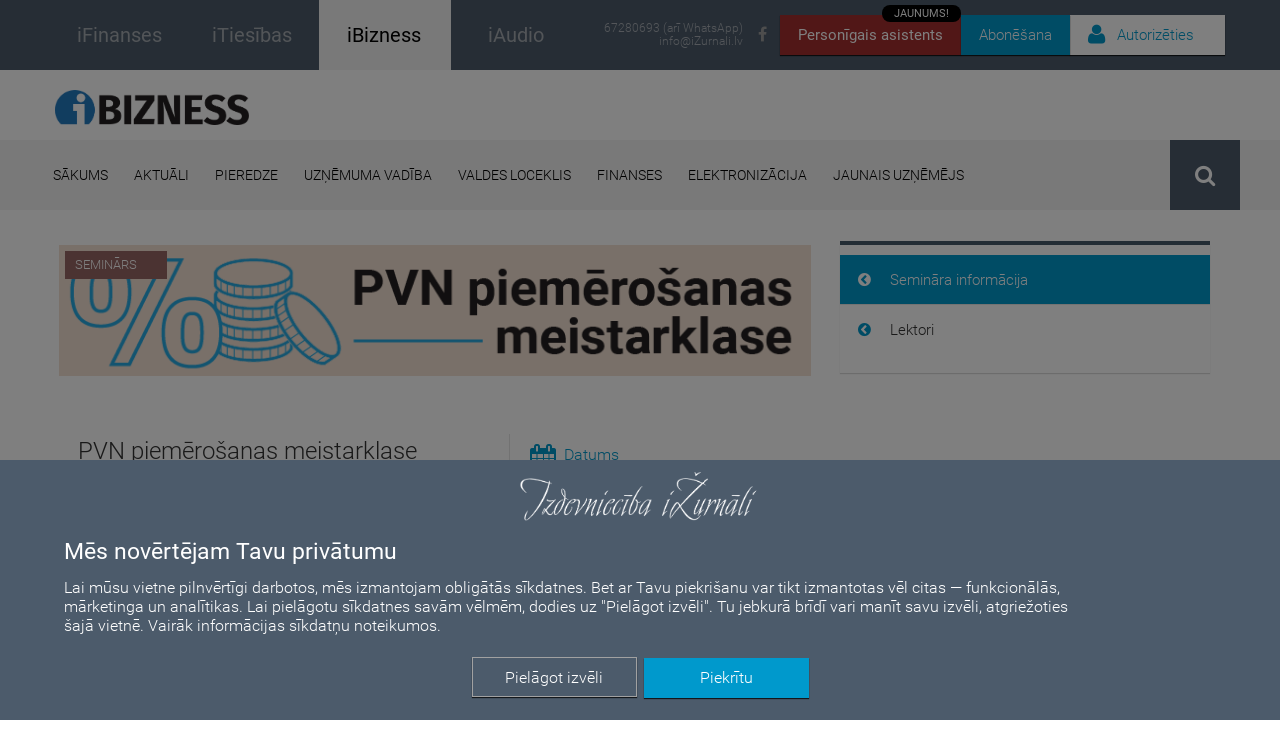

--- FILE ---
content_type: text/html; charset=UTF-8
request_url: https://ibizness.lv/seminari/pvn-piemerosanas-meistarklase
body_size: 68271
content:
<!DOCTYPE html>
<html>
<head>
    
    <meta http-equiv="Content-Type" content="text/html; charset=utf-8" />    <meta http-equiv="X-UA-Compatible" content="IE=Edge">
    <meta name="viewport" content="maximum-scale=0.5 width=device-width initial-scale=0.5">
    <title>PVN piemērošanas meistarklase | ibizness.lv</title>
    <meta name="description" content="iBizness – žurnāls uzņēmējiem un vadītājiem. Uzņēmēju pieredze, juridiskie padomi un atbildes uz jautājumiem." />
    <meta name="keywords" content="iTiesības, juridiskie padomi, jurista vārds, likums un taisnīgums, likumi, iFinanses, komerclikums, komerctiesības, komercnoslēpums, jurists, advokāts, tiesa, darba tiesības, darba likums, darba līgums, uzņēmuma līgums, pilnvarojuma līgums, valdes locekļa līgums, pirkuma līgums, nekustamā īpašuma pirkuma līgums, mantojuma tiesības, tiesvedība, darba strīdi, tiesu prakse, konkurences tiesības, konkurences pārkāpumi, patērētāju tiesības, patenti, preču zīmes, autortiesības, autortiesību aizsardzība, preču zīmes reģistrēšana, datu aizsardzība, patapinājuma līgums, publiskie iepirkumi, tiesiskā aizsardzība, maksātnespēja, mediācija, taisnība, tiesu spriedumi" />
    <meta name="facebook-domain-verification" content="w5pablb0ktbfrfl2umvnj46ltj2th2" />

    <meta property="og:url" content="https://ibizness.lv/seminari/pvn-piemerosanas-meistarklase" />
    <meta property="og:type" content="website" />
    <meta property="og:title" content="PVN piemērošanas meistarklase | ibizness.lv" />
    <meta property="og:description" content="iBizness – žurnāls uzņēmējiem un vadītājiem. Uzņēmēju pieredze, juridiskie padomi un atbildes uz jautājumiem." />
    <meta property="fb:app_id" content="3207016976289796" />

        
    <script type="text/javascript">
            auth_status = false;
        a_tk = null;
    </script>

    <link href='/fonts/google-fonts/css.css' rel='stylesheet' type='text/css'>

    <link href="/img/favicon_ibizness.ico" type="image/x-icon" rel="icon"/><link href="/img/favicon_ibizness.ico" type="image/x-icon" rel="shortcut icon"/>
    <link rel="stylesheet" type="text/css" href="/css/font-awesome.min.css"/>
    <link rel="stylesheet" type="text/css" href="/css/bootstrap.min.css"/>
    <link rel="stylesheet" type="text/css" href="/css/bootstrap-datetimepicker.min.css"/>
    <link rel="stylesheet" type="text/css" href="/css/style.default.css?t=1768632010"/>
    <link rel="stylesheet" type="text/css" href="/css/style.default_biz_new.css?t=1768632010" media="all"/>
    <link rel="stylesheet" type="text/css" href="/css/style.default.print.css?t=1768632010" media="print"/>
    <link rel="stylesheet" type="text/css" href="/css/style.languages.css"/>
    <script type="text/javascript" src="/js/libs/jquery.min.js"></script>
    <script type="text/javascript" src="/js/libs/moment.js"></script>
    <script type="text/javascript" src="/js/libs/bootstrap.min.js"></script>
    <script type="text/javascript" src="/js/libs/bootstrap-datetimepicker.min.js"></script>
    <script type="text/javascript" src="/js/default.js?t=1768632010"></script>
    <script type="text/javascript" src="/js/public.user.forgot_password.js?v=1.0"></script>
    <script type="text/javascript" src="/js/language.dropdown.js"></script>
    
    <link href="/css/notiny.min.css" rel="stylesheet" />

    <script>
        var public_user_profile_error = 'Kļūda';
        var public_user_profile_pass_error = 'Paroles nesakrīt';
        var public_user_profile_field_error = 'Aizpildiet visus ievadlaukus.';
        var public_user_forgot_pass_email_error = 'Lauks e-pasts ir obligāts';
        var public_jwplayer_confirm_part1 = 'Šis video ieraksts ir pieejams iFinanses.lv lietotājiem, kuri iegādājušies iSemināra ';
        var public_jwplayer_confirm_part2 = ' lietošanas tiesības. Vēlaties iegādāties?';
        var public_comment_answer = 'Atbildēt uz komentāru';
        var public_comment_add = 'Pievienot komentāru';
        var public_article_email_error = 'E-pasta lauks ir obligāts';
    </script>
    <!--[if lt IE 9]>
    <script src="/js/libs/html5shiv.min.js"></script>
    <![endif]-->
    <!--[if lt IE 10]>
    <script src="/js/libs/ie_placeholder.js"></script>
    <![endif]-->
    <!--[if (gte IE 6)&(lte IE 8)]><script type="text/javascript" src="/js/libs/selectivizr-min.js"></script><![endif]-->
    
        <!-- Google Tag Manager -->
    <script>(function(w,d,s,l,i){w[l]=w[l]||[];w[l].push({'gtm.start':
    new Date().getTime(),event:'gtm.js'});var f=d.getElementsByTagName(s)[0],
    j=d.createElement(s),dl=l!='dataLayer'?'&l='+l:'';j.async=true;j.src=
    'https://www.googletagmanager.com/gtm.js?id='+i+dl;f.parentNode.insertBefore(j,f);
    })(window,document,'script','dataLayer','GTM-NZDQV4N');</script>
    <!-- End Google Tag Manager -->
    <script src='https://www.google.com/recaptcha/api.js?hl=lv'></script>

    <script src='https://www.google.com/recaptcha/api.js?hl=lv'></script>

        
    <!--    Facebook Adds-->
    <!-- Meta Pixel Code -->
    <script>
        !function(f,b,e,v,n,t,s)
        {if(f.fbq)return;n=f.fbq=function(){n.callMethod?
            n.callMethod.apply(n,arguments):n.queue.push(arguments)};
            if(!f._fbq)f._fbq=n;n.push=n;n.loaded=!0;n.version='2.0';
            n.queue=[];t=b.createElement(e);t.async=!0;
            t.src=v;s=b.getElementsByTagName(e)[0];
            s.parentNode.insertBefore(t,s)}(window, document,'script',
            'https://connect.facebook.net/en_US/fbevents.js');
        fbq('init', '1075219726754084');
        fbq('track', 'PageView');

        // GoSquared analytics tracking code
        !function(g,s,q,r,d){r=g[r]=g[r]||function(){(r.q=r.q||[]).push(arguments)};
        d=s.createElement(q);
        d.src='//d1l6p2sc9645hc.cloudfront.net/gosquared.js';
        q=s.getElementsByTagName(q)[0];
        q.parentNode.insertBefore(d,q)}(window,document,'script','_gs');
        _gs('GSN-906087-C');
        _gs('set', 'anonymizeIP', true);
    </script>
    <noscript><img height="1" width="1" style="display:none"
                   src=https://www.facebook.com/tr?id=1075219726754084&ev=PageView&noscript=1
        /></noscript>
    <!-- End Meta Pixel Code -->


    <!-- COOKIE CONSENT START-->
    <div id="cookie-consent-container" style="display: none;">
    <div id="overlay"></div>
    <div id="cookie-consent" style="color: #fff;">
        <div style="position: relative;">
            <div class="cookie-consent-logo">
                <img src="/img/izurnali_logo_balts.png" alt="iŽurnāli logo" style="width: 250px;">
            </div>

            <div class="cookie-consent-title">
                <h2>Mēs novērtējam Tavu privātumu</h2>
            </div>

            <div class="cookie-consent-paragraph">
                <div>
                    <!-- Šajā vietnē tiek izmantotas sīkdatnes. Mēs apstrādājam personas datus, ko ierīce nosūta datplūsmas analīzei, personalizētu reklāmu un satura ģenerēšanai, reklāmu un satura mērījumiem.
                    Izvēloties “Piekrītu”, jūs piekrītat visiem sīkfailiem. Dodieties uz “Papildu opcijas”, lai mainītu preferences. -->
                    Lai mūsu vietne pilnvērtīgi darbotos, mēs izmantojam obligātās sīkdatnes. Bet ar Tavu piekrišanu var tikt izmantotas vēl citas — funkcionālās, 
                    mārketinga un analītikas. Lai pielāgotu sīkdatnes savām vēlmēm, dodies uz "Pielāgot izvēli". Tu jebkurā brīdī vari manīt savu izvēli, atgriežoties 
                    šajā vietnē. Vairāk informācijas <a style="color:#FFF;" href="https://ifinanses.lv/lapas/sikdatnes">sīkdatņu noteikumos</a>.
                </div>
            </div>

            <div class="cookie-consent-buttons">
                <div>
                    <div id="cookie-consent-more" class="button" style="border: 1px solid #a1a1a1;">Pielāgot izvēli</div>
                    <div id="cookie-consent-accept" class="button">Piekrītu</div>
                </div>
            </div>
        </div>
    </div>

    <div id="cookie-consent-details-modal" style="color: #000;">
        <div>
            <div style="text-align: center;padding-top: 10px;">
                <img src="/img/izurnali_logo.png" alt="iŽurnāli logo" style="width: 250px;">
            </div>
            <!-- <div style="text-align: center;">
                <h2 id="cookie-consent-heading">Mēs novērtējam Jūsu privātumu</h2>
            </div>
            <div id="cookie-consent-body" style="">
                Mēs un mūsu partneri glabājam informāciju vai piekļūstam tai ierīcēs, piemēram, sīkdatnēm, un apstrādājam personas datus,
                piemēram, unikālos identifikatorus un standarta informāciju, ko ierīce nosūtījusi iepriekš aprakstītajiem nolūkiem. Jūs varat noklikšķināt, lai
                sniegtu piekrišanu mūsu un mūsu partneru veiktajai apstrādei šādiem nolūkiem. Jūs varat arī noklikšķināt, lai liegtu piekrišanu vai piekļūtu detalizētākai
                informācijai, kā arī lai mainītu savas preferences, pirms sniegt piekrišanu. Jūsu preferences tiks piemērotas tīmekļa vietņu grupā. Lūdzu, ņemiet vērā, ka
                noteiktai jūsu personas datu apstrādei var nebūt nepieciešama jūsu piekrišana, bet jums ir tiesības iebilst pret šādu apstrādi. Jūs varat jebkurā brīdī
                mainīt savas preferences, atgriežoties šajā vietnē vai apmeklējot mūsu privātuma politiku.
            </div> -->
            <div style="height: 60px; vertical-align: middle; line-height: 60px;font-size: 16px;">
                <div id="accept-all" style="float: right;padding: 0 39px 0 19px; cursor: pointer;">
                    PIEŅEMT VISUS
                </div>
                <div id="deny-all" style="float: right;padding: 0 39px 0 19px; cursor: pointer;">
                    NORAIDĪT VISUS
                </div>
            </div>
            <div style="border-top: 1px solid #CECECE; border-bottom: 1px solid #CECECE; clear: both;">
                <div class="cookie-category">
                    <div class="category-header">
                        <div class="cookie-category-title">
                            Obligātās sīkdatnes
                            <i class="fa fa-caret-right expand-toggle-icon"></i>
                        </div>
                        <div class="cookie-category-slider" style="">
                            <div class="consent-switch-container mandatory">
                                <div class="consent-switch-background"></div>
                                <div class="consent-switch-toggle mandatory"></div>
                                <div class="consent-switch-status">
                                    IESLĒGTS
                                </div>
                            </div>
                        </div>
                    </div>
                    <div class="cookie-info">
                        Šie sīkfaili nodrošina pamata funkcionalitāti, piemēram, drošību, identitātes pārbaudi un tīkla pārvaldību. Šos sīkfailus nevar atspējot.
                    </div>
                </div>

                <div class="cookie-category">
                    <div class="category-header">
                        <div class="cookie-category-title">
                            Mārketinga sīkdatnes
                            <i class="fa fa-caret-right expand-toggle-icon"></i>
                        </div>
                        <div class="cookie-category-slider" style="">
                            <div class="consent-switch-container">
                                <div class="consent-switch-background"></div>
                                <div data-cookie="marketing" class="consent-switch-toggle on"></div>
                                <div class="consent-switch-status on">
                                    IESLĒGTS
                                </div>
                                <div class="consent-switch-status off">
                                    IZSLĒGTS
                                </div>
                            </div>
                        </div>
                    </div>
                    <div class="cookie-info">
                        Šie sīkfaili tiek izmantoti, lai izsekotu reklāmas efektivitāti un nodrošinātu jums personalizētu saturu un reklāmas.
                    </div>
                </div>

                <div class="cookie-category">
                    <div class="category-header">
                        <div class="cookie-category-title">
                            Funkcionālās sīkdatnes
                            <i class="fa fa-caret-right expand-toggle-icon"></i>
                        </div>
                        <div class="cookie-category-slider" style="">
                            <div class="consent-switch-container">
                                <div class="consent-switch-background"></div>
                                <div data-cookie="functional" class="consent-switch-toggle on"></div>
                                <div class="consent-switch-status on">
                                    IESLĒGTS
                                </div>
                                <div class="consent-switch-status off">
                                    IZSLĒGTS
                                </div>
                            </div>
                        </div>
                    </div>
                    <div class="cookie-info">
                        Šie sīkfaili apkopo datus, lai atcerētos lietotāju izvēles, lai uzlabotu un sniegtu personalizētu pieredzi.
                    </div>
                </div>

                <div class="cookie-category">
                    <div class="category-header">
                        <div class="cookie-category-title">
                            Analītiskās sīkdatnes
                            <i class="fa fa-caret-right expand-toggle-icon"></i>
                        </div>
                        <div class="cookie-category-slider" style="">
                            <div class="consent-switch-container">
                                <div class="consent-switch-background"></div>
                                <div data-cookie="analytic" class="consent-switch-toggle on"></div>
                                <div class="consent-switch-status on">
                                    IESLĒGTS
                                </div>
                                <div class="consent-switch-status off">
                                    IZSLĒGTS
                                </div>
                            </div>
                        </div>
                    </div>
                    <div class="cookie-info">
                        Šie sīkfaili palīdz mums saprast, kā apmeklētāji mijiedarbojas ar mūsu vietni, atklāt kļūdas un nodrošināt labāku vispārējo analīzi.
                    </div>
                </div>
            </div>
            <div>
                <div style="float:left; padding: 25px 0px 0px 35px;">
                    <a class="cookie-modal-policy-link" target="_blank" href="/lapas/lietosanas-noteikumi-un-datu-privatuma-politika">Privātuma politika</a>
                </div>
                <div style="float:right; margin-bottom: 16px;">
                    <div id="cookie-consent-save" class="button" style="color: #fff; background-color: #0099cc;margin: 20px 30px 0 0;">
                        Saglabāt un iziet
                    </div>
                </div>
            </div>
        </div>
    </div>
</div>

<script>
    function updateGoogleConsent() {
        window.dataLayer = window.dataLayer || [];
        function gtag(){dataLayer.push(arguments);}

        gtag('consent', 'update', {
            'ad_storage': window.getCookie('allow-marketing-cookies') == 'true' ? 'granted' : 'denied',
            'analytics_storage': window.getCookie('allow-analytic-cookies') == 'true' ? 'granted' : 'denied', 
            'functional_storage': window.getCookie('allow-functional-cookies') == 'true' ? 'granted' : 'denied',
            'personalization_storage': window.getCookie('allow-marketing-cookies') == 'true' ? 'granted' : 'denied',
        });
    }

    function setCookieSwitchStatuses() {
        $('[data-cookie]').each( function() {
            let name = $(this).data('cookie');

            cookieValue = window.getCookie('allow-' + name + '-cookies');

            if (cookieValue == 'true' || cookieValue === null) {
                $(this).addClass('on').removeClass('off');
                $(this).siblings('.consent-switch-status.off').hide();
                $(this).siblings('.consent-switch-status.on').show();
            } else {
                $(this).addClass('off').removeClass('on');
                $(this).siblings('.consent-switch-status.on').hide();
                $(this).siblings('.consent-switch-status.off').show();
            }
        });
    }

    function showCookieDetailsModal() {
        $('#cookie-consent').hide();
        setCookieSwitchStatuses();
        $('#cookie-consent-details-modal, #cookie-consent-container').show();
        $('body').addClass('no-scroll');
    }

    $(function() {
        if(window.getCookie('cookie-preferences-set') === null && !window.location.href.includes('lapas/lietosanas-noteikumi-un-datu-privatuma-politika')) {
            $('#cookie-consent-container').show();
        }

        updateGoogleConsent();
    });

    $('#cookie-consent-accept').click(function () {
        $('#cookie-consent-container').hide();
    });

    $('#cookie-consent-more').click(function () {
        showCookieDetailsModal();
    });

    $('.cookie-category-title').click(function () {
        container = $(this).parents('.cookie-category');

        container.find('.cookie-info').toggle();
        container.find('.expand-toggle-icon').toggleClass('fa-caret-right fa-caret-down');
    });

    $('.consent-switch-container:not(.mandatory)').click(function() {
        $(this).find('.consent-switch-toggle').toggleClass('on off');
        $(this).find('.consent-switch-status').toggle();
    });

    $('#accept-all').click(function() {
        $('.consent-switch-toggle').removeClass('off').addClass('on');
        $('.consent-switch-status.on').show();
        $('.consent-switch-status.off').hide();
    });

    $('#deny-all').click(function() {
        $('.consent-switch-toggle').removeClass('on').addClass('off');
        $('.consent-switch-status.off').show();
        $('.consent-switch-status.on').hide();
    });

    $('#cookie-consent-save, #cookie-consent-accept').click(function() {
        window.setCookie('allow-marketing-cookies', $('[data-cookie="marketing"]').hasClass('on') ? 'true' : 'false', 1000);
        window.setCookie('allow-functional-cookies', $('[data-cookie="functional"]').hasClass('on') ? 'true' : 'false', 1000);
        window.setCookie('allow-analytic-cookies', $('[data-cookie="analytic"]').hasClass('on') ? 'true' : 'false', 1000);

        window.setCookie('cookie-preferences-set', 'true', 1000);

        updateGoogleConsent();
        $('#cookie-consent-container').hide();
        $('body').removeClass('no-scroll');
    })

</script>
    <!-- COOKIE CONSENT END-->

    <!-- LinkedIn scripts -->
    <script type="text/javascript"> _linkedin_partner_id = "5573065"; window._linkedin_data_partner_ids = window._linkedin_data_partner_ids || []; window._linkedin_data_partner_ids.push(_linkedin_partner_id); </script><script type="text/javascript"> (function(l) { if (!l){window.lintrk = function(a,b){window.lintrk.q.push([a,b])}; window.lintrk.q=[]} var s = document.getElementsByTagName("script")[0]; var b = document.createElement("script"); b.type = "text/javascript";b.async = true; b.src = "https://snap.licdn.com/li.lms-analytics/insight.min.js"; s.parentNode.insertBefore(b, s);})(window.lintrk); </script>
    <noscript> <img height="1" width="1" style="display:none;" alt="" src="https://px.ads.linkedin.com/collect/?pid=5573065&fmt=gif" /> </noscript>
</head>
<body>

<!-- Google Tag Manager (noscript) -->
<noscript><iframe src="https://www.googletagmanager.com/ns.html?id=GTM-NZDQV4N"
height="0" width="0" style="display:none;visibility:hidden"></iframe></noscript>
<!-- End Google Tag Manager (noscript) -->





<div id="news-receiver-popup" style="display: none; align-items: center; width:100%;height:100%;z-index:100;background-color:rgba(0,0,0,0.8);position:fixed;overflow-y:auto; overflow-x:auto;">

    <div style="width:100%;height:100%;z-index:19;background-color:rgba(0,0,0,0);position:fixed;" onClick="close_news_receiver_popup()"></div>

    <div style="max-width: 700px; min-height: 450px; margin: auto; position:fixed; z-index:20; left: 0; right: 0; background-color: #F4E2D4; border-radius:7px">
    <div class="news-receiver-container" style="margin:10px 25px;">


        <div class="news-receiver-header">Piesakies jaunumu e-pastam!</div>

        <form id="" method="post" action="/receiver">
        <div><div class="input text"><input name="data[email]" placeholder="E-pasts" required="required" style="padding:10px;
                                    font-family: &quot;Roboto&quot;, sans-serif;
                                    font-size:18px;
                                    font-weight: 300;
                                    border: none;
                                    border-radius: 8px;
                                    box-shadow: inset 0px 2px 3px 0px rgba(0, 0, 0, 0.3);" title="" type="text" id="email"/></div></div>

        <div class="news-popup-checkbox-container">
            <div class="news-receiver-sub-header">IKNEDĒĻAS JAUNUMU SAŅEMŠANA (1 reizi nedēļā)</div>
            <!-- get_news -->
            <div class="news-popup-checkbox-item">
                <input type="hidden" name="data[get_news]" id="client_get_news_" value="0">
                <input type="checkbox" name="data[get_news]" class="regular-checkbox" id="client_get_news_popup" value="1">
                <label for="client_get_news_popup"></label> <span class="news-checkbox-label">No žurnāla “iFinanses” (LV)</span>
            </div>
            <!-- get_news_ru -->
            <div class="news-popup-checkbox-item">
                <input type="hidden" name="data[get_news_ru]" id="client_get_news_ru_" value="0">
                <input type="checkbox" name="data[get_news_ru]" class="regular-checkbox" id="client_get_news_ru_popup" value="1">
                <label for="client_get_news_ru_popup"></label> <span class="news-checkbox-label">No žurnāla “iFinanses” (RU)</span>
            </div>
            <!-- get_news_business -->
            <div class="news-popup-checkbox-item">
                <input type="hidden" name="data[get_news_business]" id="client_get_news_business_" value="0">
                <input type="checkbox" name="data[get_news_business]" class="regular-checkbox" id="client_get_news_business_popup" value="1">
                <label for="client_get_news_business_popup"></label> <span class="news-checkbox-label">No žurnāla “iTiesības”</span>
            </div>
            <!-- get_news_ibiz_new -->
            <div class="news-popup-checkbox-item">
                <input type="hidden" name="data[get_news_ibiz_new]" id="client_get_news_ibiz_new_" value="0">
                <input type="checkbox" name="data[get_news_ibiz_new]" class="regular-checkbox" id="client_get_news_ibiz_new_popup" value="1">
                <label for="client_get_news_ibiz_new_popup"></label> <span class="news-checkbox-label">No žurnāla “iBizness”</span>
            </div>

            <div class="news-receiver-sub-header">APMĀCĪBAS UN KONFERENCES</div>
            <!-- get_events_all -->
            <div class="news-popup-checkbox-item">
                <input type="hidden" name="data[get_events_all]" id="client_get_events_all_" value="0">
                <input type="checkbox" name="data[get_events_all]" class="regular-checkbox" id="client_get_events_all_popup" value="1">
                <label for="client_get_events_all_popup"></label> <span class="news-checkbox-label">Informācija par katru pasākumu (2 reizes nedēļā)</span>
            </div>
            <!-- get_events_conferences -->
            <div class="news-popup-checkbox-item">
                <input type="hidden" name="data[get_events_conferences]" id="client_get_events_conferences_" value="0">
                <input type="checkbox" name="data[get_events_conferences]" class="regular-checkbox" id="client_get_events_conferences_popup" value="1">
                <label for="client_get_events_conferences_popup"></label> <span class="news-checkbox-label">Informācija tikai par konferencēm un izstādēm (4-6 reizes gadā)</span>
            </div>
            <!-- get_events_summary -->
            <!-- <div class="news-popup-checkbox-item">
                <input type="hidden" name="data[get_events_summary]" id="client_get_events_summary_" value="0">
                <input type="checkbox" name="data[get_events_summary]" class="regular-checkbox" id="client_get_events_summary_popup" value="1">
                <label for="client_get_events_summary_popup"></label> <span class="news-checkbox-label">Nedēļas pasākumu kopsavilkums (1 reizi nedēļā)</span>
            </div> -->
            
            <div class="news-receiver-sub-header">PRODUKTU JAUNUMI (līdz 2 reizēm mēnesī)</div>
            <!-- get_products -->
            <div class="news-popup-checkbox-item">
                <input type="hidden" name="data[get_products]" id="client_get_products_" value="0">
                <input type="checkbox" name="data[get_products]" class="regular-checkbox" id="client_get_products_popup" value="1">
                <label for="client_get_products_popup"></label> <span class="news-checkbox-label">Izdevniecības produktu piedāvājumi</span>
            </div>
            
            <div class="news-receiver-sub-header">ĪPAŠIE PIEDĀVĀJUMI</div>
            <!-- get_discounts -->
            <div class="news-popup-checkbox-item">
                <input type="hidden" name="data[get_discounts]" id="get_discounts_" value="0">
                <input type="checkbox" name="data[get_discounts]" class="regular-checkbox" id="get_discounts_popup" value="1">
                <label for="get_discounts_popup"></label> <span class="news-checkbox-label">Atlaides un īpašie piedāvājumi (informācija tiek nosūtīta arī uz norādīto telefona numuru)</span>
            </div>
        </div>

            <br>

                            <div class="g-recaptcha" data-sitekey="6Lci0zIcAAAAAOIWBo_x3W--XxoKq2NLWsEAQrsR"></div>
                        
            <br>

            <input class="news-submit-btn" type="submit" value="Pieteikties!"/>            </form>
        </div>
        <div class="close-news-receiver-btn" onClick="close_news_receiver_popup();">
                <svg xmlns="http://www.w3.org/2000/svg" viewBox="0 0 24 24" width="30" height="30" fill="none" stroke="#545454" stroke-width="1.7" stroke-linecap="round" stroke-linejoin="round">
                    <path d="M18 6L6 18M6 6l12 12" />
                </svg>
        </div>

    </div>

    <script>
        var counter = 15;

        function open_news_receiver_popup () {
            if (!$('.login-container').is(":visible") && !$('#news-receiver-popup').is(":visible")) {
                $("#news-receiver-popup")
                    .css("display", "flex")
                    .hide()
                    .fadeIn();
                $( "#news-receiver-corner").fadeOut();
                $("body").addClass("no-scroll");
                $("body").addClass("no-scroll-mob-menu");

                counter = 1;

                setCookie('news_popup_seen','yes',1);
            }

            const iframe = $('#chatbot-iframe')[0];
            iframe.contentWindow.postMessage({ action: 'closePopup' }, iframe.src);
        }

        function close_news_receiver_popup(){
            $( "#news-receiver-popup").fadeOut();
            $( "#news-receiver-corner").fadeIn();
            $("body").removeClass("no-scroll");
            $("body").removeClass("no-scroll-mob-menu");
        }

        function setCookie(name,value,days) {
            var expires = "";
            if (days) {
                var date = new Date();
                date.setTime(date.getTime() + (days*24*60*60*1000));
                expires = "; expires=" + date.toUTCString();
            }
            document.cookie = name + "=" + (value || "")  + expires + "; path=/";
        }

        $(document).ready(function(){
            if (getCookie('news_popup_seen') !== 'yes') {
                var timer = setInterval(function(){
                    counter--;
                    // console.log(counter);
                    if (counter == 0){
                        clearInterval(timer);
                        open_news_receiver_popup();
                    }
                }, 1000);
            }
        });
    </script>

</div>

<div class="page-wrapper">
    <header id="top">
        <div class="informative-header-container">
                        <div class="container informative-header clearfix">
                                <div class="site-sections clearfix">
                    <a href="https://ifinanses.lv" target="_blank">
                        <div class="ifinanses clearfix ">
                                    <span class="text" style="font-weight: 500;">
                                        iFinanses                                    </span>
                        </div>
                    </a>
                    <a
                        href="https://itiesibas.lv"
                        target="_blank"                    >
                        <div class="ibizness clearfix ">
                                    <span class="text" style="font-weight: 500;">
                                        iTiesības                                    </span>
                        </div>
                    </a>
                    <a href="https://ibizness.lv">
                        <div class="ifinanses clearfix active">
                                    <span class="text" style="font-weight: 500;">
                                        iBizness                                    </span>
                        </div>
                    </a>

                    <a href="https://iaudio.lv" target="_blank" style="text-decoration: none">
                        <div class="ifinanses clearfix ">
                                    <span class="text" style="font-weight: 500;">
                                        iAudio                                    </span>
                        </div>
                    </a>
                </div>
<!--                <div class="header-contacts" style="width: 169px;">-->
<!--                    67280693-->
<!--                    <a href="mailto:info@iZurnali.lv" class="contact-email">info@izurnali.lv</a>-->
<!--                </div>-->
                <div class="abon-user-container clearfix" >
                    <div class="chatbot-btn-box">    
                        <a href="/mia" target="_blank" class="chatbot-btn">Personīgais asistents
                            <div class="chatbot-btn-tag">JAUNUMS!</div>
                        </a> 
                    </div>

                                            <div class="subscribe-btn-box">
                            <a href="/abonesana" target="_blank" class="subscribe-btn">Abonēšana</a>
                        </div>
                                        <div class="auth-btn-box">
                        <div class="auth-btn">
                                                            <i class="fa fa-user"></i><span class="auth-btn-text">Autorizēties</span>
                                <div class="white-space" style="display: none;"><!-- space between login-container --></div>
                                <div class="login-container">
                                    <form action="/users/authentificate" class="login" id="UserPublicOpenSeminarForm" method="post" accept-charset="utf-8"><div style="display:none;"><input type="hidden" name="_method" value="POST"/></div>                                    <div><div class="input text required"><input name="data[User][email]" placeholder="E-pasts" class="login-email login-email-top-margin" maxlength="255" type="text" id="UserEmail"/></div></div>                                    <div class="input-border"></div>
                                    <div class="input-container">
                                        <div><div class="input password required"><input name="data[User][password]" placeholder="Parole" class="login-password" type="password" id="UserPassword"/></div></div>                                        <div class="input-actions">
                                            <span class="password-eye" style="cursor: pointer;">
                                                <i class="fa fa-eye-slash"></i>
                                            </span>
                                            <a href="#" class="input-link forgot-password-btn public-modal-open">
                                                Aizmirsu paroli                                            </a>
                                        </div>
                                    </div>
                                    <button type="submit" class="login-submit fixed"><i class="fa fa-unlock-alt"></i>Ienākt</button>
                                    <input type="hidden" name="origin_url" value="/seminari/pvn-piemerosanas-meistarklase">
                                    <div class="imput-error" ><i class="fa fa-exclamation-triangle"></i>Nepareizs e-pasts vai parole!</div>
                                    </form>                                    <div class="login-info-message">
                                        <span class="info-text">
                                            <strong>Svarīgi!</strong> Reģistrējies vienreiz un lasi visus iŽurnālus – iFinanses, iTiesības un iBizness!<br>
                                            Ja esi jau reģistrējies kādā no tiem, autorizējies ar savu e-pastu un paroli.
                                            Ja neizdodas, sazinies ar mums 67280693 vai <a href="mailto:info@iZurnali.lv">info@iZurnali.lv</a>.
                                        </span>
                                    </div>
                                    <div class="login-register">
                                        Neesi reģistrējies?<br>
                                        <a href="/registracija" class="login-register-link">Reģistrēties</a>
                                    </div>
                                </div>
                                                    </div>
                    </div>
                </div>

                <div class="header-social-netorks social-networks clearfix">
                    <a href="https://www.facebook.com/IzdevniecibaiZurnali" class="social-icon" target="_blank">
                        <i class="fa fa-facebook"></i>
                    </a>
                </div>

                <div class="header-contacts">
                    <a href="tel:67280693">67280693 (arī WhatsApp)</a>
                    <a href="mailto:info@iZurnali.lv" class="contact-email">info@iZurnali.lv</a>
                </div>
            </div>
        </div>

        <!-- Latvijas svētku banners -->
        <!-- <div style="background-color: #7C0A02; height:27px; position:relative;">
            <div style="background-color: white; position:absolute; top:10.8px; height:5.4px; width:100%;"></div>
        </div> -->

        <!-- <div style="color:white; font-size: 15px;text-align:center; padding: 14px 25%; background-color: #0099cc;">
            Lai uzlabotu pakalpojumu kvalitāti, mājaslapā notiek tehniski darbi. Šajā laika periodā iespējami
            tehniski pārtraukumi lapas darbībā. Paldies par sapratni un atvainojamies par radītajām neērtībām.
        </div> -->

        <div class="container product-header clearfix">
            <a href="/" class="header-logo" style="margin-top:20px">
                                    <img src="/img/ibizness_logo.png" height="35px" alt="" />
                            
            </a>
            <ul class="product-nav clearfix">
                            </ul>
        </div>


        <div class="nav-header-container">
            <nav class="container clearfix" style="width: 1230px">
                <ul class="main-nav clearfix">
                    <li class="nav-hover" style="position: relative;"><a href="/" class="main-nav-link a" style="">Sākums</a><div class="nav-link-active-indicator" style=" position: absolute;width: 100%;bottom: 0px;"></div></li><li class="nav-hover" style="position: relative;"><a href="/raksti/aktuali" class="main-nav-link a" style="">Aktuāli</a><div class="nav-link-active-indicator" style=" position: absolute;width: 100%;bottom: 0px;"></div></li><li class="nav-hover" style="position: relative;"><a href="/raksti/pieredze" class="main-nav-link a" style="">Pieredze</a><div class="nav-link-active-indicator" style=" position: absolute;width: 100%;bottom: 0px;"></div></li><li class="nav-hover" style="position: relative;"><a href="/raksti/uznemuma-vadiba" class="main-nav-link a" style="">Uzņēmuma vadība</a><div class="nav-link-active-indicator" style=" position: absolute;width: 100%;bottom: 0px;"></div></li><li class="nav-hover" style="position: relative;"><a href="/raksti/valdes-loceklis" class="main-nav-link a" style="">Valdes loceklis</a><div class="nav-link-active-indicator" style=" position: absolute;width: 100%;bottom: 0px;"></div></li><li class="nav-hover" style="position: relative;"><a href="/raksti/finanses" class="main-nav-link a" style="">Finanses</a><div class="nav-link-active-indicator" style=" position: absolute;width: 100%;bottom: 0px;"></div></li><li class="nav-hover" style="position: relative;"><a href="/raksti/e-dokumenti" class="main-nav-link a" style="">Elektronizācija</a><div class="nav-link-active-indicator" style=" position: absolute;width: 100%;bottom: 0px;"></div></li><li class="nav-hover" style="position: relative;"><a href="/raksti/jaunais-uznemejs" class="main-nav-link a" style="">Jaunais uzņēmējs</a><div class="nav-link-active-indicator" style=" position: absolute;width: 100%;bottom: 0px;"></div></li>                </ul>
                <div class="header-search-btn">
                    <i class="fa fa-search"></i>
                    <div class="header-search clearfix" id="search-popup">
                        <form action="/meklet/rezultati/" method="get" class="search-form">
                            <input type="hidden" name="find" id="keyword" value="">
                            <input type="hidden" name="filter" value="all">
                            <input type="hidden" name="category" id="search-cat" value="0">
                            <input type="hidden" name="sort" value="date">
                            <input class="input-search" placeholder="Meklēt..." id="search-menu"/>
                            <div class="search-choose-btn">
                                <span class="search-category" data-category-id="0">Visā portālā</span> <i class="fa fa-chevron-down rotate-arrow-reset search-chevron"></i>
                            </div>
                            <div class="header-search-btn search-go">
                                <i class="fa fa-search"></i>
                            </div>
                        </form>
                        <div class="search-choose box-shadow-container">
                            <div class="search-choose-item" data-category-id="0" >Visā portālā</div>
                                                            <div class="search-choose-item" data-category-id="240" >Aktuāli</div>
                                                            <div class="search-choose-item" data-category-id="251" >Uzņēmuma vadība</div>
                                                            <div class="search-choose-item" data-category-id="258" >Pieredze</div>
                                                            <div class="search-choose-item" data-category-id="274" >Valdes loceklis</div>
                                                            <div class="search-choose-item" data-category-id="275" >Finanses</div>
                                                            <div class="search-choose-item" data-category-id="276" >Elektronizācija</div>
                                                            <div class="search-choose-item" data-category-id="277" >Jaunais uzņēmējs</div>
                                                    </div>
                    </div>
                </div>
            </nav>
        </div>

        <!-- <div class="scroll-banner-container blue">
            <span class="scroll-banner-text">
                Saistībā ar tehniskiem uzlabošanas darbiem mājaslapā iespējami īslaicīgi darbības traucējumi.
            </span>
            <span class="scroll-banner-text scroll-banner-text-2">
                Saistībā ar tehniskiem uzlabošanas darbiem mājaslapā iespējami īslaicīgi darbības traucējumi.
            </span>
        </div> -->
    </header>

    <header id="mob-top">
        <i class="fa fa-bars show-mobile-menu"></i>
        <!-- <div class="logo">
            <a href="/" class="header-logo" style="margin-top:10px"> -->
                                    <!-- <img src="/img/ibiz_ny.png" height="50px" alt="" style="margin-top: -15px;" /> -->
                                    <!-- <img src="/img/ibizness_logo.png" alt="" /> -->
                            
            <!-- </a>
        </div> -->

        <div class="site-choose-wrapper">
            <div class="site-choose-btn-body">
                <div class="home-site-logo"> 
                    <a href="/" class="header-logo">
                        <img src="/img/ibizness_logo.png" alt="iBizness logo"/>
                    </a>
                </div>
                <div class="site-chevron-wrapper">
                <i class="fa fa-chevron-down rotate-arrow-reset site-chevron"></i>
                </div>
            </div>

            <div class="site-choose-body box-shadow-container">
                <div class="site-choose-item-body">
                    <a href="https://ifinanses.lv">
                        <img src="/img/iFinanses_logo_mazs.png" alt="iFinanses logo">
                    </a>
                </div>
                <div class="site-choose-item-body">
                <a href="https://itiesibas.lv">
                        <img src="/img/itiesibas_logo-02.png" alt="iTiesibas logo">
                    </a>
                </div>
                <div class="site-choose-item-body">
                    <a href="https://iaudio.lv">
                        <img src="/img/iAudio_logo.png" alt="iAudio logo">
                    </a>
                </div>
            </div>
        </div>
        

        <div class="auth-box">
            <div class="subscribe-btn-box">
                <a href="/abonesana" target="_blank" class="subscribe-btn">Abonēšana</a>
            </div>
            <div class="auth-btn">
             
                <i class="fa fa-user"></i><span class="auth-btn-text"></span>
                <div class="login-container unauthorized">
                    <form action="/users/authentificate" class="login" id="UserPublicOpenSeminarForm" method="post" accept-charset="utf-8"><div style="display:none;"><input type="hidden" name="_method" value="POST"/></div>                    <div><div class="input text required"><input name="data[User][email]" placeholder="E-pasts" class="login-email login-email-top-margin" maxlength="255" type="text" id="UserEmail"/></div></div>                        <div class="input-border">
                        </div>
                        <div class="input-container">
                                <div><label for="UserPassword"></label><div class="input password required"><input name="data[User][password]" placeholder="Parole" class="login-password" type="password" id="UserPassword"/></div></div>                            <div class="input-actions">
                                <span class="password-eye" style="cursor: pointer;">
                                    <i class="fa fa-eye-slash"></i>
                                </span>
                                <a href="#" class="input-link forgot-password-btn public-modal-open">
                                    Aizmirsu paroli                                </a>
                            </div>
                        </div>
                        <button type="submit" class="login-submit fixed"><i class="fa fa-unlock-alt"></i>Ienākt</button>
                        <input type="hidden" name="origin_url" value="/seminari/pvn-piemerosanas-meistarklase">
                        <div class="imput-error" ><i class="fa fa-exclamation-triangle"></i>Nepareizs e-pasts vai parole!</div>
                    </form>
                    
                    <div class="login-info-message">
                        <span class="info-text">
                            <strong>Svarīgi!</strong> Reģistrējies vienreiz un lieto visus iŽurnālus – iFinanses, iTiesības, iBizness un iAudio!<br><span id="informative-box-break"></span>
                            Ja esi jau reģistrējies kādā no tiem, autorizējies ar savu e-pastu un paroli.
                            Ja neizdodas, sazinies ar mums 67280693 vai <a href="mailto:info@iZurnali.lv">info@iZurnali.lv</a>.
                        </span>
                    </div>
                    <div class="login-register">
                        Neesi reģistrējies?<br>
                        <a href="/registracija" class="login-register-link">Reģistrēties</a>
                    </div>
                </div>
                        </div>
        </div>
    </header>

    <!-- Latvijas svētku banners -->
    <!-- <div class="lat-flag" style="display:none; background-color:#7C0A02; height:40px; position:relative;">
        <div style="background-color: white; position:absolute; top:16px; height:8px; width:100%;"></div>
        <style>
            @media (max-width: 1000px) {
                #mob-top {
                    border-bottom: none;
                }
                .lat-flag {
                    display: block !important;
                }
            }
        </style>
    </div> -->

    <div class="mob-menu">
        <div class="nav">
            <div class="mobile-menu-logo-container">
                <img class="mobile-menu-logo" src="/img/ibizness_logo.png" alt="iBizness logo">
            </div>
            <div class="menuRow " id="aktuali"><div class="mainMenuName "><div class="main-menu-title"><a href="/raksti/aktuali">Aktuāli</a></div><div class="main-menu-chevron"><i class="fa fa-chevron-circle-right "></i>
                            </div>
                        </div><div class="subMenus"><a href="/raksti/aktuali/likumdosana">Likumdošana</a><a href="/raksti/aktuali/nauda">Nauda</a><a href="/raksti/aktuali/aktuali">Aktuāli</a><a href="/raksti/aktuali/fakti-un-dati">Fakti un dati</a></div></div><div class="menuRow " id="uznemuma-vadiba"><div class="mainMenuName "><div class="main-menu-title"><a href="/raksti/uznemuma-vadiba">Uzņēmuma vadība</a></div><div class="main-menu-chevron"><i class="fa fa-chevron-circle-right "></i>
                            </div>
                        </div><div class="subMenus"><a href="/raksti/uznemuma-vadiba/uznemuma-vadiba">Uzņēmuma vadība</a><a href="/raksti/uznemuma-vadiba/darbinieki">Darbinieki</a><a href="/raksti/uznemuma-vadiba/marketings">Mārketings</a><a href="/raksti/uznemuma-vadiba/ilgtspeja">Ilgtspēja</a><a href="/raksti/uznemuma-vadiba/juridiskie-padomi">Juridiskie padomi</a></div></div><div class="menuRow " id="pieredze"><div class="mainMenuName "><div class="main-menu-title"><a href="/raksti/pieredze">Pieredze</a></div><div class="main-menu-chevron"><i class="fa fa-chevron-circle-right "></i>
                            </div>
                        </div><div class="subMenus"><a href="/raksti/pieredze/intervija">Intervija</a><a href="/raksti/pieredze/viedokli">Viedokļi</a></div></div><div class="menuRow " id="valdes-loceklis"><div class="mainMenuName "><div class="main-menu-title"><a href="/raksti/valdes-loceklis">Valdes loceklis</a></div><div class="main-menu-chevron"><i class="fa fa-chevron-circle-right "></i>
                            </div>
                        </div><div class="subMenus"><a href="/raksti/valdes-loceklis/korporativie-darijumi">Korporatīvie darījumi</a><a href="/raksti/valdes-loceklis/dalibnieks-un-valdes-loceklis">Dalībnieks un valdes loceklis</a></div></div><div class="menuRow " id="finanses"><div class="mainMenuName "><div class="main-menu-title"><a href="/raksti/finanses">Finanses</a></div><div class="main-menu-chevron"><i class="fa fa-chevron-circle-right "></i>
                            </div>
                        </div><div class="subMenus"><a href="/raksti/finanses/finanses">Finanses</a><a href="/raksti/finanses/investicijas">Investīcijas</a><a href="/raksti/finanses/ekonomika">Ekonomika</a></div></div><div class="menuRow " id="e-dokumenti"><div class="mainMenuName "><div class="main-menu-title"><a href="/raksti/e-dokumenti">Elektronizācija</a></div><div class="main-menu-chevron"><i class="fa fa-chevron-circle-right "></i>
                            </div>
                        </div><div class="subMenus"><a href="/raksti/e-dokumenti/tehnologijas">Tehnoloģijas</a><a href="/raksti/e-dokumenti/gramatvediba">Grāmatvedība</a><a href="/raksti/e-dokumenti/e-dokumenti">E-dokumenti</a><a href="/raksti/e-dokumenti/e-paraksts">E-paraksts</a><a href="/raksti/e-dokumenti/vadibas-sistemas">Vadības sistēmas</a><a href="/raksti/e-dokumenti/maksligais-intelekts">Mākslīgais intelekts</a></div></div><div class="menuRow " id="jaunais-uznemejs"><div class="mainMenuName "><div class="main-menu-title"><a href="/raksti/jaunais-uznemejs">Jaunais uzņēmējs</a></div><div class="main-menu-chevron"><i class="fa fa-chevron-circle-right "></i>
                            </div>
                        </div><div class="subMenus"><a href="/raksti/jaunais-uznemejs/uznemuma-dibinasana">Uzņēmuma dibināšana</a><a href="/raksti/jaunais-uznemejs/nodokli-un-gramatvediba">Nodokļi un grāmatvedība</a><a href="/raksti/jaunais-uznemejs/saimnieciska-darbiba">Saimnieciskā darbība</a></div></div>        </div>

        <div class="mob-footer">
            <div class="mob-footer-container">
                <div class="social-icons-info">
                    Seko mums:
                </div>
                <div class="social-icons-container">
                    <div class="social-icon-mob">
                        <a href="https://www.facebook.com/IzdevniecibaiZurnali">
                            <i class="fa fa-facebook"></i>
                        </a>
                    </div>
                </div>
                <li><a href="/lapas/par_mums" class="footer-nav-link">Par mums</a></li><li><a href="/lapas/lietosanas-noteikumi-un-datu-privatuma-politika" class="footer-nav-link">Lietošanas noteikumi un datu privātuma politika</a></li><li><a href="/lapas/sikdatnes" class="footer-nav-link">Sīkdatnes</a></li><li><a href="/lapas/etikas-standarts" class="footer-nav-link">Ētikas standarts</a></li><li><a href="/kontakti" class="footer-nav-link">Kontakti</a></li>                <span style="margin-left: 1em; margin-top: 1em; display: block; margin-right: 1em;">&copy; 2009 - 2026 SIA "Izdevniecība iŽurnāli"</span>
                <span style="margin-left: 1em; margin-bottom: 1em; display: block; margin-right: 1em;">+371 67280693; info@iZurnali.lv</span>
            </div>
        </div>
    </div>






    <div class="container clearfix">
        <div class="home-flash-container">
                    </div>

        
        <div class="banner-top-mob">
                    </div>

        

        
        
        <section class="content content-fixed">
            
<div class="view-header">
   <!--  <div class="title">PVN piemērošanas meistarklase</div>
    <div class="view-breadcrumb">
        
    </div> -->
</div>
<div class="view-body">
    <!-- Seminar cycle -->
            <div class="view-container">
            <div class="seminar-cycle-content">
                                    <p class="seminar-cycle-type ">
                        Seminārs                    </p>
                                <div class="seminar-cycle-image-full">
                    <img src="/img/upload/full/92a5f58e-a08f-4c03-8c27-f6bc9f805c53.png" alt="PVN piemērošanas meistarklase" />
                </div>
            </div>
        </div>
        <!-- Seminar overall/purchase -->
    <div class="view-container">
        <div class="purchase-seminar-container">
            <div class="left">
                <h1 class="purchase-seminar-title custom-h1">PVN piemērošanas meistarklase</h1>
                <div class="description">Pievienotās vērtības nodoklis (PVN) ir gana interesants un sarežģīts, tāpēc sadarbībā ar PVN eksperti Marinu Kuzenko esam izveidojuši PVN piemērošanas meistarklasi. Aicinām izzināt PVN nianses preču piegādes darījumos, dažādu pakalpojumu sniegšanā, apliekamās vērtības noteikšanā, priekšnodokļa atskaitīšanas kārtībā un ne tikai. Izskatīsim arī jaunāko tiesu praksi. Tiekamies klātienē divas reizes!</div>
            </div>
            <div class="right">
                <ul class="purchase-seminar-details">
                    <li>
                        <div class="details-container">
                            <div class="details-icon">
                                <i class="fa fa-calendar fa-2x"></i>
                            </div>
                            <div class="details-item">
                                <div class="details-item-header">Datums</div>
                                <div class="details-item-text">03.10.2023.</div>
                            </div>
                        </div>
                    </li>
                                        <li>
                        <div class="details-icon">
                            <i class="fa fa-clock-o fa-2x"></i>
                        </div>
                        <div class="details-item">
                            <div class="details-item-header">Laiks</div>
                            <div class="details-item-text">09:00 - 13:00</div>
                        </div>
                    </li>
                                        <li>
                        <div class="details-icon">
                            <i class="fa fa-map-marker fa-2x"></i>
                        </div>
                        <div class="details-item">
                            <div class="details-item-header">Vieta</div>
                            <div class="details-item-location"></div>
                            <div class="details-item-text">Maskavas iela 12, Rīga (Spīķeru kvartāls)</div>
                                                            <div class="details-item-map public-modal-open">Skatīt karti</div>
                            
                        </div>
                    </li>
                </ul>
            </div>
            <div class="bottom">
                Pasākums ir beidzies!            </div>
        </div>
    </div>
<!-- seminar themes -->
    <div class="view-container">
        <div class="seminar-themes">
            <div class="title">
                Semināra tēmas:            </div>
            <div class="body"><p><span style="color: #800000;">Lai piedalītos meistarklasē, ir nepieciešama izpratne par PVN piemērošanas pamatprincipiem.</span></p>
<p><strong>1. daļa – 21. septembrī</strong></p>
<ul class="chevronCircle">
<li>Preču / izejvielu ievešana un izvešana pārstrādei.</li>
<li>Apliekamās vērtības noteikšana un priekšnodokļa atskaitīšanas noteikumi lietoto mantu tirdzniecībai: mākslas darbiem, kolekciju priekšmetiem un senlietām.</li>
<li>PVN nekustamo īpašumu darījumos (regulas 1042/2013 piemērošana, Eiropas Komisijas skaidrojumi).</li>
<li>Darījuma apliekamā vērtība preču piegādēs un pakalpojumu sniegšanā (nekustāmā īpašuma nomas darījumos, finanšu pakalpojumos u.c.).</li>
<li>PVN piemērošana trīsstūrveida darījumos. Izskatīsim arī Eiropas un Latvijas tiesu spriedumus!</li>
</ul>
<p><strong>2. daļa – 3.oktobrī</strong></p>
<ul class="chevronCircle">
<li>PVN piemērošana tūrisma pakalpojumiem.</li>
<li>PVN maksāšanas brīdis. PVN piemērošana avansiem.</li>
<li>PVN piemērošana nekustamā īpašuma pārdošanas darījumos. Apliekamās vērtības noteikšana, priekšnodokļa korekcijas.</li>
<li>Īpašais PVN piemērošanas režīms e-komercijas darījumos.</li>
<li>PVN piemērošana preču transporta pakalpojumiem.</li>
</ul>
<p><em>Lūdzam pieteikties savlaicīgi, jo dalībnieku skaits ir ierobežots!</em></p></div>
        </div>
    </div>
<!-- seminar transparent section -->
    <div class="view-transparent">
        <div class="left" style="float:left; width:48%;">
            <div class="view-container-header"></div>
            <div class="header">Darba kārtība:</div>   
            <div class="body"><p>08.30 - 9.00 reģistrācija/rīta kafija</p>
<p>9.00 - 10.30  meistarklases norise</p>
<p>10.30 - 11.00  pātraukums/kafijas pauze</p>
<p>11.00 - 12.30  meistarklases norise</p>
<p>12.30 - 13.00  jautājumi </p></div> 
        </div>
         <div class="right" style="float:left;">
             <div class="view-container-header"></div>
            <div class="header">Kontaktpersonas:</div>    
            <div class="body">
                <div class="seminar-employee">
                                                                        <div class="employee-container">
                                                                                                                                        <img src="/img/upload/th/63493e9d-ca34-41c0-ad2a-5c0a0af1000d.jpeg" alt="Vita Cīrule">
                                <div class="details">
                                    <div class="name">Vita Cīrule</div>
                                    <div class="phone">66915571 (sazinies arī WhatsApp)</div>
                                    <a href="mailto:vita@izurnali.lv" class="email">vita@izurnali.lv</a>
                                </div>
                            </div>
                                                            </div>
            </div>
        </div>
        <div style="clear:both;"></div>
    </div>
    <div class="view-container" style="display:none;">
        <div class="seminar-themes">
            <div class="title">Dalības anulēšana:</div>
            <div class="body">
                Ja semināra dalībnieks savu dalību seminārā atsauc līdz 28.09.2023. (ieskaitot), 
                        dalībniekam tiek atmaksāta dalības maksa, ieturot kompensāciju 50% apmērā. 
                        Ja dalība tiek atsaukta pēc 28.09.2023., dalības maksa netiek atmaksāta. 
                        Ja neparedzētu apstākļu dēļ uz semināru nevarat ierasties, 
                        Jūsu vietā pasākumu drīkst apmeklēt cita persona, 
                        par to iepriekš rakstiski informējot, 
                        nosūtot informāciju uz e-pastu info@iZurnali.lv.            </div>
        </div>
    </div>
</div>
<script type="text/javascript" src="/js/public.seminar.js"></script><div class="popup-document-dimm"></div>
<div class="view-popup">
    <div class="popup-btn-close public-modal-close"><i class="fa fa-times-circle-o"></i></div>
    <div class="popup-header">
        <div>Karte</div>
    </div>
    <div class="popup-body">
        <div  class="seminar-google-maps">
            <script src="http://maps.googleapis.com/maps/api/js?v=3.exp&region=ES"></script>
            <div id="map-canvas" class="map-canvas"></div>
        </div>
    </div>
    <div class="popup-footer">
    </div>
</div>        </section>
                    <section class="sidebar">
                <div class="sidebar-header"></div>

<div class="sidebar-container">
    <ul class="sidebar-nav">
                    <li>
                <a href="/seminari/pvn-piemerosanas-meistarklase" class="sidebar-nav-link active">
                    <i class="fa fa-chevron-circle-left"></i>
                    Semināra informācija                </a>
            </li>
                            <li>
                <a href="/seminari/pvn-piemerosanas-meistarklase/lektori" class="sidebar-nav-link ">
                    <i class="fa fa-chevron-circle-left"></i>
                    Lektori                </a>
            </li>
                                            </ul>
</div>

            </section>
            </div>

    <footer class="mob-page-footer">
        <hr style="margin: 20px 0; height: 2px; background-color: var(--grey-light); border: none;">

        <span>&copy; 2009 - 2026 SIA "Izdevniecība iŽurnāli"</span><br>
        <span>+371 67280693; info@iZurnali.lv</span>
    </footer>
</div>
<footer class="footer">
    <div class="container clearfix">
        <ul class="footer-nav clearfix">
            <li><a href="/lapas/par_mums" class="footer-nav-link">Par mums</a></li><li><a href="/lapas/lietosanas-noteikumi-un-datu-privatuma-politika" class="footer-nav-link">Lietošanas noteikumi un datu privātuma politika</a></li><li><a href="/lapas/sikdatnes" class="footer-nav-link">Sīkdatnes</a></li><li><a href="/lapas/etikas-standarts" class="footer-nav-link">Ētikas standarts</a></li><li><a href="/kontakti" class="footer-nav-link">Kontakti</a></li>        </ul>
        <a href="#top" class="back-top-btn">
            <i class="fa fa-chevron-up"></i>
        </a>
    </div>
    <div class="container clearfix">
        <div class="copyright">
            &copy; 2009 - 2026 SIA "Izdevniecība iŽurnāli"
        </div>
    </div>
</footer>

<a href="/mia" target="_blank" class="mob-chatbot-btn">  
    <img src="/img/robo.svg" alt="MIA logo"/>
</a>

    <!-- <div id="news-receiver-corner" onClick="open_news_receiver_popup();">
    <div class="news-receiver-sub-header"><i class="fa fa-envelope-o"></i>Piesakies jaunumu e-pastam!</div>
    </div> -->

<div class="mobile-menu-transparent-overlay"></div>
<div class="site-choose-transparent-overlay"></div>
<div class="mobile-scroll-top-button">
    <i class="fa fa-chevron-up"></i>
</div>

<div class="forgot-password-transparent-overlay"></div>
<div class="forgot-password-text">
    <div class="forgot-password-btn-close public-modal-close"><i class="fa fa-times-circle-o"></i></div>
    <div class="forgot-password-text-header">
        <div class="forgot-password-title">Paroles atjaunošana</div>
    </div>
    <div class="forgot-password-text-body">
        <form action="/seminari/pvn-piemerosanas-meistarklase" method="post" accept-charset="utf-8"><div style="display:none;"><input type="hidden" name="_method" value="POST"/></div>
        <div class="input-container"><div class="input text required"><input name="data[User][email]" class="forgot-password-field" placeholder="E-pasts" maxlength="255" type="text"/></div></div>        <button type="submit" class="forgot-password-submit"><i class="fa fa-key"></i>Atjaunot paroli</button>
        </form>        <div class="forgot-password-imput-error"><i class="fa fa-exclamation-triangle"></i>e-pasts nav pareizs!</div>
        <div class="forgot-password-loading" style="display: none; margin-top: 5px;"><img src="/img/ring.svg" alt=""/></div>
    </div>
    <div class="forgot-password-text-footer">
        <div class="forgot-password-register">
            Neesi reģistrējies?<br>
            <a href="/registracija" class="login-register-link">Reģistrēties</a>
        </div>
    </div>
</div>

<div class="authorization-popup">
    <div class="popup-btn-close public-modal-close"><i class="fa fa-times-circle-o"></i></div>
    <div class="popup-header">
        <div>Autorizācija</div>
    </div>
    <div class="popup-body">
        <form action="/seminari/pvn-piemerosanas-meistarklase" class="login popup" method="post" accept-charset="utf-8"><div style="display:none;"><input type="hidden" name="_method" value="POST"/></div>
        <div><div class="input text required"><input name="data[User][email]" placeholder="E-pasts" class="login-email popup" maxlength="255" type="text"/></div></div>        <div class="input-border"></div>
        <div class="input-container">
            <div><div class="input password required"><input name="data[User][password]" placeholder="Parole" class="login-password popup" type="password"/></div></div>            <div class="input-actions">
                <span class="password-eye" style="cursor: pointer;">
                    <i class="fa fa-eye-slash"></i>
                </span>
                <a href="#" class="input-link forgot-password-btn public-modal-open">
                    Aizmirsu paroli                </a>
            </div>
        </div>
        <button type="submit" class="login-submit popup"><i class="fa fa-unlock-alt"></i>Ienākt</button>
        <div class="imput-error" ><i class="fa fa-exclamation-triangle"></i>Nepareizs e-pasts vai parole!</div>
        </form>    </div>
    <div class="login-register">
        Neesi reģistrējies?<br>
        <a href="/registracija" class="login-register-link">Reģistrēties</a>
    </div>
</div>

<script type="text/javascript">
    function load() {
        var iFrameID = document.getElementsByClassName('banner-top')[0];
        if (typeof (iFrameID) !== 'undefined') {
            iFrameID.contentWindow.document.body.style = 'margin:0; padding:0;';
        }
    }
    window.onload = load;

    $(document).ready(function() {
        var newsReceiverCorner = $('#news-receiver-corner');
        if (newsReceiverCorner.length > 0) {
            if (newsReceiverCorner.css('display') === 'block') {
                $('.mob-page-footer').css('margin-bottom', '55px');
            }
        }
    });
</script>
		<!-- (C)2000-2020 Gemius SA - gemiusPrism  / ifinanses.lv/Visas Lapas -->
		<script type="text/javascript">
		<!--//--><![CDATA[//><!--
		//var pp_gemius_identifier = 'zDE1LzwmVe2LHwvLXklg27PpzUrKsULdGvzwiBAFFk3.x7';
		// lines below shouldn't be edited
		//function gemius_pending(i) { window[i] = window[i] || function() {var x = window[i+'_pdata'] = window[i+'_pdata'] || []; x[x.length]=arguments;};};gemius_pending('gemius_hit'); gemius_pending('gemius_event'); gemius_pending('pp_gemius_hit'); gemius_pending('pp_gemius_event');(function(d,t) {try {var gt=d.createElement(t),s=d.getElementsByTagName(t)[0],l='http'+((location.protocol=='https:')?'s':''); gt.setAttribute('async','async');gt.setAttribute('defer','defer'); gt.src=l+'://galv.hit.gemius.pl/xgemius.js'; s.parentNode.insertBefore(gt,s);} catch (e) {}})(document,'script');
		//--><!]]>
		</script>
</body>
</html>

--- FILE ---
content_type: text/html; charset=utf-8
request_url: https://www.google.com/recaptcha/api2/anchor?ar=1&k=6Lci0zIcAAAAAOIWBo_x3W--XxoKq2NLWsEAQrsR&co=aHR0cHM6Ly9pYml6bmVzcy5sdjo0NDM.&hl=lv&v=PoyoqOPhxBO7pBk68S4YbpHZ&size=normal&anchor-ms=20000&execute-ms=30000&cb=h8j46zs3ht97
body_size: 49586
content:
<!DOCTYPE HTML><html dir="ltr" lang="lv"><head><meta http-equiv="Content-Type" content="text/html; charset=UTF-8">
<meta http-equiv="X-UA-Compatible" content="IE=edge">
<title>reCAPTCHA</title>
<style type="text/css">
/* cyrillic-ext */
@font-face {
  font-family: 'Roboto';
  font-style: normal;
  font-weight: 400;
  font-stretch: 100%;
  src: url(//fonts.gstatic.com/s/roboto/v48/KFO7CnqEu92Fr1ME7kSn66aGLdTylUAMa3GUBHMdazTgWw.woff2) format('woff2');
  unicode-range: U+0460-052F, U+1C80-1C8A, U+20B4, U+2DE0-2DFF, U+A640-A69F, U+FE2E-FE2F;
}
/* cyrillic */
@font-face {
  font-family: 'Roboto';
  font-style: normal;
  font-weight: 400;
  font-stretch: 100%;
  src: url(//fonts.gstatic.com/s/roboto/v48/KFO7CnqEu92Fr1ME7kSn66aGLdTylUAMa3iUBHMdazTgWw.woff2) format('woff2');
  unicode-range: U+0301, U+0400-045F, U+0490-0491, U+04B0-04B1, U+2116;
}
/* greek-ext */
@font-face {
  font-family: 'Roboto';
  font-style: normal;
  font-weight: 400;
  font-stretch: 100%;
  src: url(//fonts.gstatic.com/s/roboto/v48/KFO7CnqEu92Fr1ME7kSn66aGLdTylUAMa3CUBHMdazTgWw.woff2) format('woff2');
  unicode-range: U+1F00-1FFF;
}
/* greek */
@font-face {
  font-family: 'Roboto';
  font-style: normal;
  font-weight: 400;
  font-stretch: 100%;
  src: url(//fonts.gstatic.com/s/roboto/v48/KFO7CnqEu92Fr1ME7kSn66aGLdTylUAMa3-UBHMdazTgWw.woff2) format('woff2');
  unicode-range: U+0370-0377, U+037A-037F, U+0384-038A, U+038C, U+038E-03A1, U+03A3-03FF;
}
/* math */
@font-face {
  font-family: 'Roboto';
  font-style: normal;
  font-weight: 400;
  font-stretch: 100%;
  src: url(//fonts.gstatic.com/s/roboto/v48/KFO7CnqEu92Fr1ME7kSn66aGLdTylUAMawCUBHMdazTgWw.woff2) format('woff2');
  unicode-range: U+0302-0303, U+0305, U+0307-0308, U+0310, U+0312, U+0315, U+031A, U+0326-0327, U+032C, U+032F-0330, U+0332-0333, U+0338, U+033A, U+0346, U+034D, U+0391-03A1, U+03A3-03A9, U+03B1-03C9, U+03D1, U+03D5-03D6, U+03F0-03F1, U+03F4-03F5, U+2016-2017, U+2034-2038, U+203C, U+2040, U+2043, U+2047, U+2050, U+2057, U+205F, U+2070-2071, U+2074-208E, U+2090-209C, U+20D0-20DC, U+20E1, U+20E5-20EF, U+2100-2112, U+2114-2115, U+2117-2121, U+2123-214F, U+2190, U+2192, U+2194-21AE, U+21B0-21E5, U+21F1-21F2, U+21F4-2211, U+2213-2214, U+2216-22FF, U+2308-230B, U+2310, U+2319, U+231C-2321, U+2336-237A, U+237C, U+2395, U+239B-23B7, U+23D0, U+23DC-23E1, U+2474-2475, U+25AF, U+25B3, U+25B7, U+25BD, U+25C1, U+25CA, U+25CC, U+25FB, U+266D-266F, U+27C0-27FF, U+2900-2AFF, U+2B0E-2B11, U+2B30-2B4C, U+2BFE, U+3030, U+FF5B, U+FF5D, U+1D400-1D7FF, U+1EE00-1EEFF;
}
/* symbols */
@font-face {
  font-family: 'Roboto';
  font-style: normal;
  font-weight: 400;
  font-stretch: 100%;
  src: url(//fonts.gstatic.com/s/roboto/v48/KFO7CnqEu92Fr1ME7kSn66aGLdTylUAMaxKUBHMdazTgWw.woff2) format('woff2');
  unicode-range: U+0001-000C, U+000E-001F, U+007F-009F, U+20DD-20E0, U+20E2-20E4, U+2150-218F, U+2190, U+2192, U+2194-2199, U+21AF, U+21E6-21F0, U+21F3, U+2218-2219, U+2299, U+22C4-22C6, U+2300-243F, U+2440-244A, U+2460-24FF, U+25A0-27BF, U+2800-28FF, U+2921-2922, U+2981, U+29BF, U+29EB, U+2B00-2BFF, U+4DC0-4DFF, U+FFF9-FFFB, U+10140-1018E, U+10190-1019C, U+101A0, U+101D0-101FD, U+102E0-102FB, U+10E60-10E7E, U+1D2C0-1D2D3, U+1D2E0-1D37F, U+1F000-1F0FF, U+1F100-1F1AD, U+1F1E6-1F1FF, U+1F30D-1F30F, U+1F315, U+1F31C, U+1F31E, U+1F320-1F32C, U+1F336, U+1F378, U+1F37D, U+1F382, U+1F393-1F39F, U+1F3A7-1F3A8, U+1F3AC-1F3AF, U+1F3C2, U+1F3C4-1F3C6, U+1F3CA-1F3CE, U+1F3D4-1F3E0, U+1F3ED, U+1F3F1-1F3F3, U+1F3F5-1F3F7, U+1F408, U+1F415, U+1F41F, U+1F426, U+1F43F, U+1F441-1F442, U+1F444, U+1F446-1F449, U+1F44C-1F44E, U+1F453, U+1F46A, U+1F47D, U+1F4A3, U+1F4B0, U+1F4B3, U+1F4B9, U+1F4BB, U+1F4BF, U+1F4C8-1F4CB, U+1F4D6, U+1F4DA, U+1F4DF, U+1F4E3-1F4E6, U+1F4EA-1F4ED, U+1F4F7, U+1F4F9-1F4FB, U+1F4FD-1F4FE, U+1F503, U+1F507-1F50B, U+1F50D, U+1F512-1F513, U+1F53E-1F54A, U+1F54F-1F5FA, U+1F610, U+1F650-1F67F, U+1F687, U+1F68D, U+1F691, U+1F694, U+1F698, U+1F6AD, U+1F6B2, U+1F6B9-1F6BA, U+1F6BC, U+1F6C6-1F6CF, U+1F6D3-1F6D7, U+1F6E0-1F6EA, U+1F6F0-1F6F3, U+1F6F7-1F6FC, U+1F700-1F7FF, U+1F800-1F80B, U+1F810-1F847, U+1F850-1F859, U+1F860-1F887, U+1F890-1F8AD, U+1F8B0-1F8BB, U+1F8C0-1F8C1, U+1F900-1F90B, U+1F93B, U+1F946, U+1F984, U+1F996, U+1F9E9, U+1FA00-1FA6F, U+1FA70-1FA7C, U+1FA80-1FA89, U+1FA8F-1FAC6, U+1FACE-1FADC, U+1FADF-1FAE9, U+1FAF0-1FAF8, U+1FB00-1FBFF;
}
/* vietnamese */
@font-face {
  font-family: 'Roboto';
  font-style: normal;
  font-weight: 400;
  font-stretch: 100%;
  src: url(//fonts.gstatic.com/s/roboto/v48/KFO7CnqEu92Fr1ME7kSn66aGLdTylUAMa3OUBHMdazTgWw.woff2) format('woff2');
  unicode-range: U+0102-0103, U+0110-0111, U+0128-0129, U+0168-0169, U+01A0-01A1, U+01AF-01B0, U+0300-0301, U+0303-0304, U+0308-0309, U+0323, U+0329, U+1EA0-1EF9, U+20AB;
}
/* latin-ext */
@font-face {
  font-family: 'Roboto';
  font-style: normal;
  font-weight: 400;
  font-stretch: 100%;
  src: url(//fonts.gstatic.com/s/roboto/v48/KFO7CnqEu92Fr1ME7kSn66aGLdTylUAMa3KUBHMdazTgWw.woff2) format('woff2');
  unicode-range: U+0100-02BA, U+02BD-02C5, U+02C7-02CC, U+02CE-02D7, U+02DD-02FF, U+0304, U+0308, U+0329, U+1D00-1DBF, U+1E00-1E9F, U+1EF2-1EFF, U+2020, U+20A0-20AB, U+20AD-20C0, U+2113, U+2C60-2C7F, U+A720-A7FF;
}
/* latin */
@font-face {
  font-family: 'Roboto';
  font-style: normal;
  font-weight: 400;
  font-stretch: 100%;
  src: url(//fonts.gstatic.com/s/roboto/v48/KFO7CnqEu92Fr1ME7kSn66aGLdTylUAMa3yUBHMdazQ.woff2) format('woff2');
  unicode-range: U+0000-00FF, U+0131, U+0152-0153, U+02BB-02BC, U+02C6, U+02DA, U+02DC, U+0304, U+0308, U+0329, U+2000-206F, U+20AC, U+2122, U+2191, U+2193, U+2212, U+2215, U+FEFF, U+FFFD;
}
/* cyrillic-ext */
@font-face {
  font-family: 'Roboto';
  font-style: normal;
  font-weight: 500;
  font-stretch: 100%;
  src: url(//fonts.gstatic.com/s/roboto/v48/KFO7CnqEu92Fr1ME7kSn66aGLdTylUAMa3GUBHMdazTgWw.woff2) format('woff2');
  unicode-range: U+0460-052F, U+1C80-1C8A, U+20B4, U+2DE0-2DFF, U+A640-A69F, U+FE2E-FE2F;
}
/* cyrillic */
@font-face {
  font-family: 'Roboto';
  font-style: normal;
  font-weight: 500;
  font-stretch: 100%;
  src: url(//fonts.gstatic.com/s/roboto/v48/KFO7CnqEu92Fr1ME7kSn66aGLdTylUAMa3iUBHMdazTgWw.woff2) format('woff2');
  unicode-range: U+0301, U+0400-045F, U+0490-0491, U+04B0-04B1, U+2116;
}
/* greek-ext */
@font-face {
  font-family: 'Roboto';
  font-style: normal;
  font-weight: 500;
  font-stretch: 100%;
  src: url(//fonts.gstatic.com/s/roboto/v48/KFO7CnqEu92Fr1ME7kSn66aGLdTylUAMa3CUBHMdazTgWw.woff2) format('woff2');
  unicode-range: U+1F00-1FFF;
}
/* greek */
@font-face {
  font-family: 'Roboto';
  font-style: normal;
  font-weight: 500;
  font-stretch: 100%;
  src: url(//fonts.gstatic.com/s/roboto/v48/KFO7CnqEu92Fr1ME7kSn66aGLdTylUAMa3-UBHMdazTgWw.woff2) format('woff2');
  unicode-range: U+0370-0377, U+037A-037F, U+0384-038A, U+038C, U+038E-03A1, U+03A3-03FF;
}
/* math */
@font-face {
  font-family: 'Roboto';
  font-style: normal;
  font-weight: 500;
  font-stretch: 100%;
  src: url(//fonts.gstatic.com/s/roboto/v48/KFO7CnqEu92Fr1ME7kSn66aGLdTylUAMawCUBHMdazTgWw.woff2) format('woff2');
  unicode-range: U+0302-0303, U+0305, U+0307-0308, U+0310, U+0312, U+0315, U+031A, U+0326-0327, U+032C, U+032F-0330, U+0332-0333, U+0338, U+033A, U+0346, U+034D, U+0391-03A1, U+03A3-03A9, U+03B1-03C9, U+03D1, U+03D5-03D6, U+03F0-03F1, U+03F4-03F5, U+2016-2017, U+2034-2038, U+203C, U+2040, U+2043, U+2047, U+2050, U+2057, U+205F, U+2070-2071, U+2074-208E, U+2090-209C, U+20D0-20DC, U+20E1, U+20E5-20EF, U+2100-2112, U+2114-2115, U+2117-2121, U+2123-214F, U+2190, U+2192, U+2194-21AE, U+21B0-21E5, U+21F1-21F2, U+21F4-2211, U+2213-2214, U+2216-22FF, U+2308-230B, U+2310, U+2319, U+231C-2321, U+2336-237A, U+237C, U+2395, U+239B-23B7, U+23D0, U+23DC-23E1, U+2474-2475, U+25AF, U+25B3, U+25B7, U+25BD, U+25C1, U+25CA, U+25CC, U+25FB, U+266D-266F, U+27C0-27FF, U+2900-2AFF, U+2B0E-2B11, U+2B30-2B4C, U+2BFE, U+3030, U+FF5B, U+FF5D, U+1D400-1D7FF, U+1EE00-1EEFF;
}
/* symbols */
@font-face {
  font-family: 'Roboto';
  font-style: normal;
  font-weight: 500;
  font-stretch: 100%;
  src: url(//fonts.gstatic.com/s/roboto/v48/KFO7CnqEu92Fr1ME7kSn66aGLdTylUAMaxKUBHMdazTgWw.woff2) format('woff2');
  unicode-range: U+0001-000C, U+000E-001F, U+007F-009F, U+20DD-20E0, U+20E2-20E4, U+2150-218F, U+2190, U+2192, U+2194-2199, U+21AF, U+21E6-21F0, U+21F3, U+2218-2219, U+2299, U+22C4-22C6, U+2300-243F, U+2440-244A, U+2460-24FF, U+25A0-27BF, U+2800-28FF, U+2921-2922, U+2981, U+29BF, U+29EB, U+2B00-2BFF, U+4DC0-4DFF, U+FFF9-FFFB, U+10140-1018E, U+10190-1019C, U+101A0, U+101D0-101FD, U+102E0-102FB, U+10E60-10E7E, U+1D2C0-1D2D3, U+1D2E0-1D37F, U+1F000-1F0FF, U+1F100-1F1AD, U+1F1E6-1F1FF, U+1F30D-1F30F, U+1F315, U+1F31C, U+1F31E, U+1F320-1F32C, U+1F336, U+1F378, U+1F37D, U+1F382, U+1F393-1F39F, U+1F3A7-1F3A8, U+1F3AC-1F3AF, U+1F3C2, U+1F3C4-1F3C6, U+1F3CA-1F3CE, U+1F3D4-1F3E0, U+1F3ED, U+1F3F1-1F3F3, U+1F3F5-1F3F7, U+1F408, U+1F415, U+1F41F, U+1F426, U+1F43F, U+1F441-1F442, U+1F444, U+1F446-1F449, U+1F44C-1F44E, U+1F453, U+1F46A, U+1F47D, U+1F4A3, U+1F4B0, U+1F4B3, U+1F4B9, U+1F4BB, U+1F4BF, U+1F4C8-1F4CB, U+1F4D6, U+1F4DA, U+1F4DF, U+1F4E3-1F4E6, U+1F4EA-1F4ED, U+1F4F7, U+1F4F9-1F4FB, U+1F4FD-1F4FE, U+1F503, U+1F507-1F50B, U+1F50D, U+1F512-1F513, U+1F53E-1F54A, U+1F54F-1F5FA, U+1F610, U+1F650-1F67F, U+1F687, U+1F68D, U+1F691, U+1F694, U+1F698, U+1F6AD, U+1F6B2, U+1F6B9-1F6BA, U+1F6BC, U+1F6C6-1F6CF, U+1F6D3-1F6D7, U+1F6E0-1F6EA, U+1F6F0-1F6F3, U+1F6F7-1F6FC, U+1F700-1F7FF, U+1F800-1F80B, U+1F810-1F847, U+1F850-1F859, U+1F860-1F887, U+1F890-1F8AD, U+1F8B0-1F8BB, U+1F8C0-1F8C1, U+1F900-1F90B, U+1F93B, U+1F946, U+1F984, U+1F996, U+1F9E9, U+1FA00-1FA6F, U+1FA70-1FA7C, U+1FA80-1FA89, U+1FA8F-1FAC6, U+1FACE-1FADC, U+1FADF-1FAE9, U+1FAF0-1FAF8, U+1FB00-1FBFF;
}
/* vietnamese */
@font-face {
  font-family: 'Roboto';
  font-style: normal;
  font-weight: 500;
  font-stretch: 100%;
  src: url(//fonts.gstatic.com/s/roboto/v48/KFO7CnqEu92Fr1ME7kSn66aGLdTylUAMa3OUBHMdazTgWw.woff2) format('woff2');
  unicode-range: U+0102-0103, U+0110-0111, U+0128-0129, U+0168-0169, U+01A0-01A1, U+01AF-01B0, U+0300-0301, U+0303-0304, U+0308-0309, U+0323, U+0329, U+1EA0-1EF9, U+20AB;
}
/* latin-ext */
@font-face {
  font-family: 'Roboto';
  font-style: normal;
  font-weight: 500;
  font-stretch: 100%;
  src: url(//fonts.gstatic.com/s/roboto/v48/KFO7CnqEu92Fr1ME7kSn66aGLdTylUAMa3KUBHMdazTgWw.woff2) format('woff2');
  unicode-range: U+0100-02BA, U+02BD-02C5, U+02C7-02CC, U+02CE-02D7, U+02DD-02FF, U+0304, U+0308, U+0329, U+1D00-1DBF, U+1E00-1E9F, U+1EF2-1EFF, U+2020, U+20A0-20AB, U+20AD-20C0, U+2113, U+2C60-2C7F, U+A720-A7FF;
}
/* latin */
@font-face {
  font-family: 'Roboto';
  font-style: normal;
  font-weight: 500;
  font-stretch: 100%;
  src: url(//fonts.gstatic.com/s/roboto/v48/KFO7CnqEu92Fr1ME7kSn66aGLdTylUAMa3yUBHMdazQ.woff2) format('woff2');
  unicode-range: U+0000-00FF, U+0131, U+0152-0153, U+02BB-02BC, U+02C6, U+02DA, U+02DC, U+0304, U+0308, U+0329, U+2000-206F, U+20AC, U+2122, U+2191, U+2193, U+2212, U+2215, U+FEFF, U+FFFD;
}
/* cyrillic-ext */
@font-face {
  font-family: 'Roboto';
  font-style: normal;
  font-weight: 900;
  font-stretch: 100%;
  src: url(//fonts.gstatic.com/s/roboto/v48/KFO7CnqEu92Fr1ME7kSn66aGLdTylUAMa3GUBHMdazTgWw.woff2) format('woff2');
  unicode-range: U+0460-052F, U+1C80-1C8A, U+20B4, U+2DE0-2DFF, U+A640-A69F, U+FE2E-FE2F;
}
/* cyrillic */
@font-face {
  font-family: 'Roboto';
  font-style: normal;
  font-weight: 900;
  font-stretch: 100%;
  src: url(//fonts.gstatic.com/s/roboto/v48/KFO7CnqEu92Fr1ME7kSn66aGLdTylUAMa3iUBHMdazTgWw.woff2) format('woff2');
  unicode-range: U+0301, U+0400-045F, U+0490-0491, U+04B0-04B1, U+2116;
}
/* greek-ext */
@font-face {
  font-family: 'Roboto';
  font-style: normal;
  font-weight: 900;
  font-stretch: 100%;
  src: url(//fonts.gstatic.com/s/roboto/v48/KFO7CnqEu92Fr1ME7kSn66aGLdTylUAMa3CUBHMdazTgWw.woff2) format('woff2');
  unicode-range: U+1F00-1FFF;
}
/* greek */
@font-face {
  font-family: 'Roboto';
  font-style: normal;
  font-weight: 900;
  font-stretch: 100%;
  src: url(//fonts.gstatic.com/s/roboto/v48/KFO7CnqEu92Fr1ME7kSn66aGLdTylUAMa3-UBHMdazTgWw.woff2) format('woff2');
  unicode-range: U+0370-0377, U+037A-037F, U+0384-038A, U+038C, U+038E-03A1, U+03A3-03FF;
}
/* math */
@font-face {
  font-family: 'Roboto';
  font-style: normal;
  font-weight: 900;
  font-stretch: 100%;
  src: url(//fonts.gstatic.com/s/roboto/v48/KFO7CnqEu92Fr1ME7kSn66aGLdTylUAMawCUBHMdazTgWw.woff2) format('woff2');
  unicode-range: U+0302-0303, U+0305, U+0307-0308, U+0310, U+0312, U+0315, U+031A, U+0326-0327, U+032C, U+032F-0330, U+0332-0333, U+0338, U+033A, U+0346, U+034D, U+0391-03A1, U+03A3-03A9, U+03B1-03C9, U+03D1, U+03D5-03D6, U+03F0-03F1, U+03F4-03F5, U+2016-2017, U+2034-2038, U+203C, U+2040, U+2043, U+2047, U+2050, U+2057, U+205F, U+2070-2071, U+2074-208E, U+2090-209C, U+20D0-20DC, U+20E1, U+20E5-20EF, U+2100-2112, U+2114-2115, U+2117-2121, U+2123-214F, U+2190, U+2192, U+2194-21AE, U+21B0-21E5, U+21F1-21F2, U+21F4-2211, U+2213-2214, U+2216-22FF, U+2308-230B, U+2310, U+2319, U+231C-2321, U+2336-237A, U+237C, U+2395, U+239B-23B7, U+23D0, U+23DC-23E1, U+2474-2475, U+25AF, U+25B3, U+25B7, U+25BD, U+25C1, U+25CA, U+25CC, U+25FB, U+266D-266F, U+27C0-27FF, U+2900-2AFF, U+2B0E-2B11, U+2B30-2B4C, U+2BFE, U+3030, U+FF5B, U+FF5D, U+1D400-1D7FF, U+1EE00-1EEFF;
}
/* symbols */
@font-face {
  font-family: 'Roboto';
  font-style: normal;
  font-weight: 900;
  font-stretch: 100%;
  src: url(//fonts.gstatic.com/s/roboto/v48/KFO7CnqEu92Fr1ME7kSn66aGLdTylUAMaxKUBHMdazTgWw.woff2) format('woff2');
  unicode-range: U+0001-000C, U+000E-001F, U+007F-009F, U+20DD-20E0, U+20E2-20E4, U+2150-218F, U+2190, U+2192, U+2194-2199, U+21AF, U+21E6-21F0, U+21F3, U+2218-2219, U+2299, U+22C4-22C6, U+2300-243F, U+2440-244A, U+2460-24FF, U+25A0-27BF, U+2800-28FF, U+2921-2922, U+2981, U+29BF, U+29EB, U+2B00-2BFF, U+4DC0-4DFF, U+FFF9-FFFB, U+10140-1018E, U+10190-1019C, U+101A0, U+101D0-101FD, U+102E0-102FB, U+10E60-10E7E, U+1D2C0-1D2D3, U+1D2E0-1D37F, U+1F000-1F0FF, U+1F100-1F1AD, U+1F1E6-1F1FF, U+1F30D-1F30F, U+1F315, U+1F31C, U+1F31E, U+1F320-1F32C, U+1F336, U+1F378, U+1F37D, U+1F382, U+1F393-1F39F, U+1F3A7-1F3A8, U+1F3AC-1F3AF, U+1F3C2, U+1F3C4-1F3C6, U+1F3CA-1F3CE, U+1F3D4-1F3E0, U+1F3ED, U+1F3F1-1F3F3, U+1F3F5-1F3F7, U+1F408, U+1F415, U+1F41F, U+1F426, U+1F43F, U+1F441-1F442, U+1F444, U+1F446-1F449, U+1F44C-1F44E, U+1F453, U+1F46A, U+1F47D, U+1F4A3, U+1F4B0, U+1F4B3, U+1F4B9, U+1F4BB, U+1F4BF, U+1F4C8-1F4CB, U+1F4D6, U+1F4DA, U+1F4DF, U+1F4E3-1F4E6, U+1F4EA-1F4ED, U+1F4F7, U+1F4F9-1F4FB, U+1F4FD-1F4FE, U+1F503, U+1F507-1F50B, U+1F50D, U+1F512-1F513, U+1F53E-1F54A, U+1F54F-1F5FA, U+1F610, U+1F650-1F67F, U+1F687, U+1F68D, U+1F691, U+1F694, U+1F698, U+1F6AD, U+1F6B2, U+1F6B9-1F6BA, U+1F6BC, U+1F6C6-1F6CF, U+1F6D3-1F6D7, U+1F6E0-1F6EA, U+1F6F0-1F6F3, U+1F6F7-1F6FC, U+1F700-1F7FF, U+1F800-1F80B, U+1F810-1F847, U+1F850-1F859, U+1F860-1F887, U+1F890-1F8AD, U+1F8B0-1F8BB, U+1F8C0-1F8C1, U+1F900-1F90B, U+1F93B, U+1F946, U+1F984, U+1F996, U+1F9E9, U+1FA00-1FA6F, U+1FA70-1FA7C, U+1FA80-1FA89, U+1FA8F-1FAC6, U+1FACE-1FADC, U+1FADF-1FAE9, U+1FAF0-1FAF8, U+1FB00-1FBFF;
}
/* vietnamese */
@font-face {
  font-family: 'Roboto';
  font-style: normal;
  font-weight: 900;
  font-stretch: 100%;
  src: url(//fonts.gstatic.com/s/roboto/v48/KFO7CnqEu92Fr1ME7kSn66aGLdTylUAMa3OUBHMdazTgWw.woff2) format('woff2');
  unicode-range: U+0102-0103, U+0110-0111, U+0128-0129, U+0168-0169, U+01A0-01A1, U+01AF-01B0, U+0300-0301, U+0303-0304, U+0308-0309, U+0323, U+0329, U+1EA0-1EF9, U+20AB;
}
/* latin-ext */
@font-face {
  font-family: 'Roboto';
  font-style: normal;
  font-weight: 900;
  font-stretch: 100%;
  src: url(//fonts.gstatic.com/s/roboto/v48/KFO7CnqEu92Fr1ME7kSn66aGLdTylUAMa3KUBHMdazTgWw.woff2) format('woff2');
  unicode-range: U+0100-02BA, U+02BD-02C5, U+02C7-02CC, U+02CE-02D7, U+02DD-02FF, U+0304, U+0308, U+0329, U+1D00-1DBF, U+1E00-1E9F, U+1EF2-1EFF, U+2020, U+20A0-20AB, U+20AD-20C0, U+2113, U+2C60-2C7F, U+A720-A7FF;
}
/* latin */
@font-face {
  font-family: 'Roboto';
  font-style: normal;
  font-weight: 900;
  font-stretch: 100%;
  src: url(//fonts.gstatic.com/s/roboto/v48/KFO7CnqEu92Fr1ME7kSn66aGLdTylUAMa3yUBHMdazQ.woff2) format('woff2');
  unicode-range: U+0000-00FF, U+0131, U+0152-0153, U+02BB-02BC, U+02C6, U+02DA, U+02DC, U+0304, U+0308, U+0329, U+2000-206F, U+20AC, U+2122, U+2191, U+2193, U+2212, U+2215, U+FEFF, U+FFFD;
}

</style>
<link rel="stylesheet" type="text/css" href="https://www.gstatic.com/recaptcha/releases/PoyoqOPhxBO7pBk68S4YbpHZ/styles__ltr.css">
<script nonce="ClsDDkkIyHcB7-PXbR8WXw" type="text/javascript">window['__recaptcha_api'] = 'https://www.google.com/recaptcha/api2/';</script>
<script type="text/javascript" src="https://www.gstatic.com/recaptcha/releases/PoyoqOPhxBO7pBk68S4YbpHZ/recaptcha__lv.js" nonce="ClsDDkkIyHcB7-PXbR8WXw">
      
    </script></head>
<body><div id="rc-anchor-alert" class="rc-anchor-alert"></div>
<input type="hidden" id="recaptcha-token" value="[base64]">
<script type="text/javascript" nonce="ClsDDkkIyHcB7-PXbR8WXw">
      recaptcha.anchor.Main.init("[\x22ainput\x22,[\x22bgdata\x22,\x22\x22,\[base64]/[base64]/UltIKytdPWE6KGE8MjA0OD9SW0grK109YT4+NnwxOTI6KChhJjY0NTEyKT09NTUyOTYmJnErMTxoLmxlbmd0aCYmKGguY2hhckNvZGVBdChxKzEpJjY0NTEyKT09NTYzMjA/[base64]/MjU1OlI/[base64]/[base64]/[base64]/[base64]/[base64]/[base64]/[base64]/[base64]/[base64]/[base64]\x22,\[base64]\x22,\x22dMOfwoPDmcKiL8OKwqHCl8Khw7vCgArDscORBmxBUkbCm2Jnwq5Hwrksw4fChHtOIcKYfcOrA8OJwrE0T8OIwpDCuMKnKxjDvcK/w6YINcKUdWJdwoBcK8OCRh4dSlcVw7E/[base64]/FWnDiMOWwqwqWUvDjsO7MiXCusK/SwjDmMKZwpBlwqzDmlLDmRVfw6swHMOYwrxPw5RkMsOxRkgRYngATsOWQ0oBeMOfw4MTXBnDsl/CtzsRTzwjw6vCqsKodMKfw6FuLsKxwrYmTSzCi0bCnXpOwrhJw5XCqRHCjcKdw73Dlj7CjFTCvwsxPMOjesKowpcqQE3DoMKgF8KCwoPCnB0Ew5HDhMK6bzV0wqobScKmw6F5w47DtCjDuWnDj37DuRoxw6Z7PxnComrDncK6w49gaTzDp8KEdhYJwq/DhcKGw5bDmghBT8KuwrRfw4gnI8OGDcOFWcK5wroDKsOOJMKsU8O0wqPCsMKPTR4MajBWPBt0woBmwq7DlMKIdcOERTrDlsKJb38uRsORD8Oow4HCpsKhUgByw4fCihHDi0nCosO+wojDjgtbw6UHKyTClV/Dh8KSwqpxPjIoGzfDm1fCmQXCmMKLSMK9wo7CgRciwoDCh8KOX8KMG8OMwqBeGMKoGUcfF8O2wrd6DAtPXMOaw7d+S0Bjw5bDgGwyw6/DqcKrPMO+bFvDkVQmYkrDoxB8V8OEVsKfBsOLw6/[base64]/wrXCiB1EZ0TCssO7O8KQG3PDhcO4X8OVFH7DrsOZI8KsYxfDpcKLL8OHw5IAwqJCwpjChsOmA8Kaw7wCw450XG/CrsORQMK7wrTClMO2w5p5w63CrsO7YWQ4wqbDisOSwrl/w6/CosKVw6UXwqbCtnvCoFFUGiFAw588wrnCs2TCghfCtUhjbWMCZMOoMMO1wrHCum3DszDCm8K9cAUUQ8K9ahkXw7A7ckZ4w7UewqTCqcKnw5vDjcOBDCRtw6vCosOEw4FCOcKBFgLCvMOJw5RIwqp/[base64]/[base64]/[base64]/DoMKYwrXDiBvDlMORwpVXHsOHcMO+TwTDhRbDhcKBO2zDrcKCfcK6Pl3DqsO8NwA9w7nDgMKSOMOyLUzCng/Dk8KzwojDulQdWS0bwqZcw7kpw5zCpX3Do8KNwpHDhBoLXxIfwolZMQg/ImjCnsOOaMK3OkV0DTjDiMKkYlnDosOMRkPDocKAFsO5wpZ+wq0EUh7CocKPwr3CpsO2w4zDisObw4HClMO2woDCnMOlaMOGQR/DplTCuMO2QcOawpYLfzlvPA/DgiMXWkHCoR8Ow6UcY35oAMKowrfDm8OUwrHCj2nDrlHConVSU8OjQMKcwr9DFG/[base64]/DicOqw6VbXDFIwp4BJsKnw6TDlzsIwpnDu2fCkEHDmsKaw401acKewqJgAzt+w6nDnFxxVUYxU8KlTsO1TCbCsELCpkUtLgsqw53CrEA7BsKjL8OHRjzDjlZdHMKxw48KQMKhwp1EWcKWwojCtDMuV1FsFCoNHcKnwrDDo8K5ZsKhw5ZGw4rCkzLCngB/w7rCrFrCrMK0wqgdwpPDlG3DsmpEwqciw4TDkzELwrwNw6HCjU3Co3RmEXMFT3l/w5PChsOdMsO2WSJQOMObwpHCrsKVwrDDtMO3w5E3J37CkgxDw5kgf8OtwqfDgnTDu8Kxw4w0w6/CosO3WhvDoMKBw5fDi18lHHXCgsOBwrxZCD4dQMKCw5zCo8O8F2crwojCscO+w77DqMKrwps5O8O0f8OTw7ARw7DDhnFwS3hZG8OlQknCsMObb2Vxw6rCscKvw7t4HjfCkQjCgMOlJMOIdSHCqhZKw6QOSHTDlcOVQ8KbIGZ6asK/Gm8DwpIwwoTChcKEXk/DuitDwrjDjsO3wrotwo/[base64]/DqSFRwrNgB2zDhSfCsifCqDPDnMKSS8K4wqp6MhNzw5Jcw5F8w55HeUjCvsO9ERLDtxwWCsOAw7fCk2B5EVzDgyrCpcKkwqk9wqgJMihbTMKBwpdpw4hqwodWeQcHYMOYwrpDw4HCgMOeCMKLYwJJaMODYTZnLBjDt8O/AcOqJMOrW8Kkw6LCuMOXw7AAw7Egw73Ck21CcnB/wqHDk8Olwp5dw6ILcF8qw53Dl0/[base64]/DjBjCiMKCwpRuSVF+wp7DsxM3QMK1e8Kee8OdBmwUKcKsHzlswpYJw7JdCcK1wrfClMKXWMO8w6jCpVl6LHLCmFrDpcK8TlXCv8O/clAiZcOGwo9xZWzChQbCoALDj8OcFDnCpcKNwqx+MUYtKAjCpgTDiMOjUxFFw6sPKC3CvcKsw5Few5gnc8Kjw6gbwrTCt8Oiw4BUFXJ8bTjDs8KNMTPCpsKCw7TCvsKZw74RDMKPbG8Yb0bDvsO3wqUsbznCusOjwpJkbEA9wrcgBF/DnA7Cthc+w4fDoTLCgsK5MMKhw7kxw6AnXj8lQh15w6/DgyJrw7jCpCjCkzQhazLCmMKoQWXCkMOlaMKnwoZZwqnCvHVFwrg+w6wIw6/CtMKEbV/CqMO8w4HDhiTDtsOvw7nDtsKIZcKJw6XDijokFsOPw5pfQ3kDwqrDvTjDpQcoEFrCtEvDpkBRM8OBUD49wpVLw5RQwoPDniDDlA3CjsO/ZnMQM8OyWxfDpXMQFmoBwp3DpMOCcRNodcKvT8Kww7AWw4TDlMOWw7JgFAsxfE1hO8KXTsKZB8KYIhfDkAfDg0zCskMMNhgJwopUAlfDgUUqDsKFw7cIa8Knw7N3wqguw7vDisKgwqDDrR7DjWvCnzdzw7JewpDDj8OMw4/CkBcDwq3Dsn3Cp8Kkw50nw4/[base64]/[base64]/Cs8KTwqYKU8OHw4PCgEHCpR/CmcOBwr/DvSXDsFQcXUIyw4E/NcOgCsKNw40Xw4gXwrTDmMO0wrowwqvDsFoFw5I7WMKtPxnDpwh/[base64]/DpyTDq2PDtsKBYR/[base64]/CgMO9wqbDpkJkwo8EGwfCqwxBwqXDmcONLiPCs8OeegHCpz/CsMOqw5TChMKpw73DhcOWSDHCo8KuMiMXIMKBw7TCgwIWB1YVasKXI8K/dFnCrlvCocONU3PCncKLFcOUZsOMwp5xGcK/[base64]/[base64]/[base64]/[base64]/Qxsww4Q5w6LCvMOFT0YxI8OuwpMAOMKjLiFrw6zCmsOBwpRxTsK+e8KHwqcfw5UtaMO7w4gTw5zDhcOeFhnDrcK7w6ZLw5N4w5HCsMOjIQ5zQMKOD8KjTlfCuhbCjsKhwpsFwoFWwp/Cj1E/QkPDssO2woLCqMOjw5XCowpvA2wMwpJ1w7PCvER5U33Cr0nDpsOcw5/DtSPCn8OzVl3CksKgXCPDicO5w6kidsOKw6vCvUPDpsOdLcKPYcO3wpzDj0nCsMK6QcOKw4HCiAJTw6h/dsOfw5HDvUUhwpASw7rCmljDiBoQw47CpELDsycKNMKAOzfCp1l1EcOXEnkWGsKcMMK4QxPCkkHDh8KAG0pEwqpcwp0qMcKEw4XCksKyc3nCscO1w6s7w7EqwptFWxXCiMOAwq0Xwp/DjxvCqSHCncO5IsKAbT9seCJRw4LDhT4Jw7PDs8KMwpTDiTlmKU/Cu8OIBMKVwrNPW2YfRsK5M8OGGydiS0DDjMO+dmBAwqtKwpN0FcKBw7jCqsOmG8OYw5UVGMOmwrnDvjjCq0g8InRldMOCw70Fw4xHRl0Nw43DiEjCicOIfcOqcQbCvcK6w7srw48fWMOPcXzDkFfCk8OMwpV3Q8KmfHIFw5/Cr8Ovw6ZAw7bDmcKpVsOqMA5fwpMwBHJaw4wtwrTCiiDDliPCgsKawqnDl8KyTR/DgMKxeWdAw4bCpSMqwrojZiZOw4TDuMOqw6rCl8KXcMKdwpbCqcO2Q8OpecOgGsKVwpouSMODEMKbC8OWP2bCsGjCo0PCksOwATXCiMK+U1HDmMOnNsKmT8OePMO0wp/DjhfDtcOqwoQYHsO9fMKEF2w0VMOew6zCp8K4w5E5wo3DjjnCgcKbBgLDt8KBVFpPwqPDgcK/woQUw4DCnzXCm8Obw5BZw5/CkcOyP8KTw50TJXAHMlvDuMKHI8KEwovCuFTDo8KEwqLCt8K5w7LDpRA5ZBzCgg7Col8tKCxDwoADVcK1F3JIw7vCiw/[base64]/DtMObBsOdNSXCknFAUMKoMFdVw4LDkWHDk8OXwopCFxQBw6Inw4fCuMO/wo7DgcKJw6YJfMOPw5RPworDrsO7EcKmwq1ca1fCgDLCocOnwrvDgRYOwrNwasOJwrjClcKqW8Oew7xBw4/Cq28uGzUEJUs1GnfClsOMwq51VG3Ds8OhKAPDnkQRwq/ClsKEwpjClsKBRiMhBktEbGFNQgvCvcOUJyI/wqfDpwfDj8OiTV5Uw6UJwpV4woTCpMKOwp17akdMLcKHYCcYwo8eOcKhDh7CqsOLw4FKw7zDm8OucMKmwp3DtVbCsE99wpbCvsO1w6/DrV7DssONwprDp8O/VcKifMKXYMKBwovDvMKJHMKvw5XCn8OTwrIOGQLCrl7Dk0Rhw7JCIMOywqJWBcOrw5kpScK/MsOhwqsbw7RgByvCjMKIGQfCqSHDokLDkMKPccO/[base64]/QlfCrcOsSsOBwrnDlz5RwrzCtmgdJsOfEMOrY3MNwrbCiChBw5JbHh4pbXMECsORZFwmwqsgw43CgFAjeRvDrmDDk8KhJFIEw4tgwqxKMcOxDEV9w5/DtsKjw6M8w7XDn37DpsONEz8Tbh4vw78GWsKEw4TDlSQ5w7zClQ8EY2LDkcOGw6/CvsOTwr4Tw6vDqnBOwqDChMO6FcKJwqw4wrLDoxHDjMOmPztvFMKLwogXTnYmw48fZn0fEsK/FMOrw4bDvsO4CRY2ZzQze8Ktw4NOw7NVNCnCoQUpw4bDl2ELw79Gw5PCmUYDI3rCncO8w6dFMcOVwqHDk3LDkcOqwrTDrMOYScOCw7LCoRkow6F0dsOpw7TCm8OgHX4Ew6jDmn/CgMOwGxXDscOUwqjDlcOjwrLDgxzDtsKrw4rCmWo2GVEKZj9yEcKbO1I+dAV/CAHCvTfDix51w5LCnjI6I8Kiw4EfwqHCiUHDuAHDgMKdwpM4MBYhF8OzcCvDncObRjzCgMOowooUw60iQcKywolVfcOsNSNzfsOgwqPDmgliw43CqR/DiH3CkVzCmcODwoh7w5TCtj3DiwJ/w4EqwqnDn8OmwrMuaE/DmMKbKSB+UE9gwr5xYmbCu8O4XsKABHh9w5JSwr9gHcK3SsOyw5nDo8Obw5LCuiMmbsKxGnvDhWdVElccwolqWDAJTMKJBWdHf2hlVlhyQCwKEcORPAVAwq7DpHfDk8K5w7Q+w5HDlBPDgXB9UMKow7PCoUYFI8K2HmnCu8Ofw5wVw4rCtShVwqPCrcKjw4nCosO/Y8OHwrzDvg5lDcOBw4g2woZbw78+MXpnFWoeHMKcwrPDk8KhKMOGwqXCk0d5w43DjGNKwo4Nwps8wrkIasOPDMOqwoo4ZcOqwpc+eWB0wocpFBl2w7YCKsOZwrbDixvDjMKGwq3CoAPCsyDDk8OZdcOQVcKRwoUmwqoBOsKgwqkjQMKbwoouw7zDiD7DhGRzTADDpD4/N8KAwqHDjMK9bUbCoH5nwpR5w74QwpjCnC8CekvDkcO1wpQrw6fDt8O0w4dBTQtJwqvDt8O1w4nDusKUwr4Ie8KKw5fDlMKUTcOidMOtCgB0JMOEw5TDkhgOwqDCo0szw4hdw7HDoyZIbsKHH8KxTsOHfsKJw60EFcO/Wi/DqsO2M8Kew5MbWlPDk8Kvw5PDrDzDiigLbG5XF2gdwrDDokLCqw3DtMOzDzTDoBvDlkLChgjCqMKvwr8Xwpw2cUA2wozCmFMQw7LDq8OXw5/DgFwkwp/[base64]/DmsK8w5B2w4UOZ8OJVmTCu8KYwptxU3PDq8KMcgHDt8OPesKywrvDnUp4wozDuV5kw6woEcOIMk3Ck2vDuwrDsMKpN8Ocw6wlVcOaLcOMAMOBGcKNTkDCnzheU8KDZcKmVix2woLDtsOWwrANDcOHWX/Du8OMw4LCo0MqX8O3wqR3wrcjw67CpmoQCsKVwohuBcOswpoGUmJhw7LDncKmMMKVwo/DoMK7KsKTBi7DksOYwohiwrLDo8KCwobDi8KiY8OjDgAjw7JKYcKCTsOkbAssw4IpPSXDlVMyFxEgw4fCpcKzwrpzwprDpcO8HjjClz7DpsKqKsOsw6LCombCicO5OMOPGcObA18iwrx/RcKQFcOSCsK/w5zDigTDjsK9wpUbDcOuB0LDnAZ3wrMLVMOPMCdZRMOPwqR7cG7CpHTDt1/CqBPCrVJDwo4kw4rDhhHCqBgPwrNQw7vCtDPDkcOBV0PCrEvCiMODwqbDnMK4KUnDtsK9w5sPwpTDisKdw7fDlSp5LDAAw41Tw6EzLiDChAQUw4fCrMO/[base64]/[base64]/w7DCnMKrw5LDg8O0VMOzw7/CrcOnwpDCscKtwrhCwrlUH3gvJcKBw7XDvcOfJFBEPlQ0w5IDIWbCqcO/I8KHw6/[base64]/DtcOhEsK3fmvDncKMw73Dph/DiwzCqcK+wqDDq2dbwr5swqt3wpDDh8K6ZRR8HRnDscOmaCbCosKywoXDnlgSw5PDrX/Dt8O8wrjCtETCjA0WOwB1w5bDhBvCh2ZnUcOfwqU7G3rDmxURRcKrw6PDunNTwrnDq8OKRzHCs2zDicKGEMKvS1nCn8OeOxldXk0YK2ZQwozCtgfCnTFcwqrCiSzCnl5/AMKYw7vDu0fDg18ww7XDjcKBGQ7Co8OIf8OrC2oXZR3DmwhhwoMMwqfDtB/DvQ4TwrzCtsKOO8KDP8KHw7TDm8KFw4tbKMOqdcKGDHLCowbDpV4WFHjCncOHwot/UXlNw7rDtl9yYnfCkmxCMcKlRwp4w5XDjXLCmV8gwr9Fwq8NQAPDlsKaWwspMGZFwqfDgUAtwqvCj8KQZwvCmcOWw7/Dv0XDrlvCscKVw6fCvsKqw7RLTsKgw4XDll/[base64]/w682JUPCqMOKKcOPw6UmFcK3w4dOTQ7DpcOOZsOgRsO0dTbCpGvDhCrCtH7CpsKCKcK8acOtE1/DpxzDhxDDk8Oiwo7Cq8KBw5wPS8Knw5ZvNw/DgnzCtEPDnX3DhQoYc3bCi8Ouw6jDp8Kfwr3CmWN4YijCixlfTcKhwrzCjcKSwpjCiivDujo4fmEmKHFlcxPDok3CksODwrLCmcK9LsO6wpbDpsO9XV3Dj0jCknXCjsOOKMO3w5fCuMKsw7PCv8KdXBplwpx6wqPCj1lVwrHCmMOVw606wrxSwrvCu8OeWwHDnw/[base64]/DlcK2UsKtFnHDjF9Ud8OkeF5FVMKowrTDvQfCgjoTw6RowqLDlsKLwpUQbMKyw59Nwqh5BxgAw4lSLl45w7PDpC3Cn8OcMsO3NsO9RUsZRhJFwp7CiMKpwpReW8Omwo4mw4ALw5nCmsOaMAs+LFPCjcKbwoLDk2jDtsKNV8KrAMKeVxPCrcKzQsOWGcKEZV7Dig0VbF/Cs8Oha8Kiw7TCgMKrL8OIwpQvw6wYwonDoAJ5QgrDp2vDqjdFDsKlUsKoUcOeHcKbAsKZw6gFw6jDlHHCkMO+BMOlw63Ct3/CrcOOw48oWmAIw5sfwqXCgw/CgAvDmCQdEsONW8O0w6xCRsKPw5B5V2bDlW12wpvDhQXDqThdZBfDosOZPMOzE8OAw4NYw7VbaMO+EVwHwrPDusO0wrDDscKCKDUXW8K9RsKqw4rDqcO4O8KBNcKuwoJmNsKzX8KXfcKKOMKReMK/[base64]/ChsKdL8OAJRJqwpBHal1ZET4dwqt9Q0Q/[base64]/DjEMNGDwSwpjCrcKsKh8ZwqjDg0BHwq1zw7nCpiPCmwHCihrCg8OLcsKnwrlEwqAUw6o+CcOpwqfCmA0acMO3L3vDq2zDo8O8fTnDojpNYV5wX8KrDxEJwqMRwqXDpFoJw6LDs8K0w7DChw8XCMKjwp7DusKOwqx/[base64]/[base64]/w5gJwp99LsKOQAwzwrdwwqjDo8K2REUjw4LDmMKFw77DuMOcFXzDpnIXw67DixUiR8O+NXkIaAHDojXCihVLw78YGlpDwppyesOPeRwgw6LCoHbDnsOowp5bwqTDj8KDwo/[base64]/Dj8OCw7BEwonDjcKLXsO3RcO5N13Cnn3DlH/Cum0kwobDqcO+w4onwpzCpsKEMsOswqp3w6PCssKCw73DkMKowrHDiHbCrADDsXkdKsK+SMO8VQ8VwqlCwoN9wofDjMOfQEDCqkokNsKqFEXDp1oRQMOgwobCgMK3wpbCkMOMPkDDqcKnw5Q3w4/DiljDlzEswqTDr38mw7bCncOkWsKwwrHDkcKYCRQVwrnCvWQ5HsOfwpUGYsOFw4g7W2t5HcKWW8KUSTDDmiR0wodJwpvDicKIw6gvY8Ojw6HCo8O5wr7DhVLCpFlwwrPCtMKbwrXDqsOzZsKbwoUPLHR3c8Oww7/Ckh0eJjjCusOnY1BNwrTDoTZowrZeZ8KfKcONSMOSThglG8ONw4rCoG4Tw7wuMMKBw7g9cVTCnMOWwpnCqsOPecOPKXDDiS0owo4cw68QMTrCr8OwM8Oswop1acOWbxDCo8Oswp3Dkzgew4UqesKpwo8adsKgeUJhw4wewofCpMOfwpVMwroQw7JQSivCvcOJwp/[base64]/[base64]/w4vCgMOyccKVZGzClMOiLcOPwojCt8OzwoUlw4zDiMK1wpREHGkawp3DhMKkS2LDncK/cMKywpt3RsOVXBBfPhHCmMKtb8KEw6TCrcOEOVnCtwvDrWnCgQx6bsOkKcO7w4/Dh8OfwokdwoZSSztFMsKaw44ZD8OYCC/Cu8O+LVTDqCYxYkpmNVzCnsKswqAxKwXDisK8YULCjTLCtMKXwoBZLMOwwpjCpcKhVsONBWvDgcKxwrcqwoPDj8Kbw6nDkUPCvm0Lw58twqImw4/[base64]/DhRDCpsK3w6QHw6I9w5LCmcK+JMKASTLDlcOHBMOXc2TDkMKIDAvDpH4HeRHDmhDDv0smS8OaU8KSwqfDs8KmQ8KKwqopw4UTVGM0wqslwprClsOkfcKZw7Aowq4tEMK2wpfCp8OewpEiE8Ksw6RYwrXCnxLCpsO7w63CscK4woJuFcKZVcKxwq/DsV/CpMKQwrN6EDgJN2rDrcKmQR8Gc8KAU3bDiMOkwq7DnkRWw5PDknDCrHHCoghVKMKGwoPCoFRUw5bChgZ9w4HCuk/CscOXO1gGwqzCn8Kkw6vDjnDCt8OpN8OQWTxUTGJEFsOEwqHDlFB5WBjDr8O1wp/Dr8KgVcKYw7xaTw7Ct8OSP3YxwprCiMOWw6Vdw7kBw6fCpsO3Sl4Yf8OAKcOww47CqMOLBsKaw58ZE8KqwqzDqDRXR8KbVsODIMOAdcO9CTPCtsObe1hpZiRRw6xDIFsEBMKUwpYcSC5Lw70Lw4fCnF/DsEN4w504LzTCrMOtw7ExDMOtwrEvwrHDt27ChzZYCVvCjsKoM8O3AkzDlAzDqRoKw4jDhG9CGcODw4VyQ2/Dg8OmwoHCjsO9w4jCscKpTsO8LMOjDcO7QcOcwq1Rb8KoVzEHwrfDhXfDuMKIdcOWw5IlZMOVasOlw6x2w5gWwqHCmcK/[base64]/Dg0HDkgHCrcO1FMOaXnlAwpU2GRBqGcKFw6EuQMK/w5fCicK/A2cyBsK1w7PCrBFqwonCulrCvzQ+wrE1ND5tw5jDmzUcZmbCuG9lw7XCmHfCi1UOwq9YOsObwprDlQfDh8ONwpYUw6zDt20Nw5QSQMOqf8KIGcKWWXHCkjNTBxQaP8OfUiwwwqjCh3/DucOmwoDCk8OADThzw5Vbw7lvdmVVw77Dji3DscKfMk/CqTjCjETCg8K4HE57GncBwq3CssO2MsKew4XCqsKEM8KBIMOdWTLCucOXGHHDo8OSJy1zw6kVZDE1w6VDwqJZEsOTwqFNwpTCkMKJw4E9T1HDt11hNS3CpR/Dj8OUwpDDjcOdc8OCworDkAxvw59MWMKawpd+f2TCq8KdQ8KHwpovwpwEfnk7H8Oew7rDncO/[base64]/Ds8K+ZBrDuSAJV31MCTNawpt/wqNyw4ocw6ojWFvCokPDgsKqwpZAw5BwwpPDgHckw4XDtn/DjcKbwpnCuFjDr07CsMOHQmVcBcOiw7xCwpvCisOVwpA1wrJYw4o0SMO2wrPDjMKACl/[base64]/CjsOFw7jDksKBTnDDukvClsOZw4rDk8KVwq4kDGLCpRUWKWTCscOwKFnCtn7CusOywr/Clkg7SBZpw5nDrmfDhRlJKwhnw6HDtxtPTzghMMKwbMOrKAHDlMKgQsOtw4cfSlI4wqrClcOTAMKRJCxUKcKQw6rDjg3CvQ5mwovDocORw5rCqsObw4zDr8Kswq8IwoLDicKLMsO/w5TCvVQnwpt/UHPCkcKaw5jDvcK/L8OPS1HDvcO/cRvDgUTDucKtw5E2DcKFw57DnE7CksKgawFuTsKVasKowr7DtcKrwpsvwofDuXIwwpvDqsOLw5RsDsOudcK/YnLCs8OSEMKcwo8UNV8LasKjw7sXwppSCMOFLsKMwr/[base64]/EGMhwpXCpVZfwqfDqsONEA0Vajlmw410w7XCiMOAw4jCqh/DtsOCOMO5wpXCkRDDvnHDtAsZb8O3WyPDicKoXMO4wohIw6XChjjCm8KuwpZpw6Vuwo7CknpmZcOtBVUKwrZVw4U0wrrCqSo6d8OAw5FFwp/ChMOcw7HCtHY8HHvDm8Kcwrgiw7bCuzxmQcOcAcKDw4Rtw6MGY1TDtMOmwqvDqSFFw4fCl0E0w6/DvU4nwqfDj3pWwphWAjPCsEzDpMKfwpDDnsKJwrpMwoTCjMKNTgbDtMKHacKawpN4wrQpw4zCkQBWw6ApwpDDvwxWw6zDlsObwo9pYibDnFAOw6DCjGrDj1zCk8OJEsK9bMKlw5XCncKJwo3DhcKIDsOJwpHDu8KCw4FRw5ZhNwwUREo0eMOIB3vDj8KFIcK/w5ErUgZ6wqMNEcOdIMOKQsOQwoprwqI1PMKxwoFlAMOdw5sCw6c2X8KPXMK5XsOmODtQwp/ChSfDg8KywpTDrcK6ecKTE3YiCnQcTkoLw7MiHmTCksKswpUDfAAKw68OBUXCqsKzw7PCtXPDqsOzfMO4KsKiwokcZcO8diBWRn09ShfDkhfDnsKELcKnw7fCk8K+SkvCgsKZQ03DksKpKSx7WcOrUMO3wrPDq3HDhsKbw4/DgsONwo/DhXhHDDcuwpw1ZxLDjMKdw5EFw6Qnw5A6wqbDo8K+dngIw4hIw5vCsU3DhcObMsOJDMOfwpDDgMKiS1YkwoE3fm9nIMKhw4PCtS7DrcKLw6kCCMK3FTsUw5jDtHjDjjbCj2zCssKiwqhRf8K5wr/[base64]/wqHDsEBew4TChMOPJ8K5wq0uVMKcwrZew6ITw7TDkMOgw6dXIcODw4vCpMKtw4BQwqfCqMOEwp3CiyrDjjUsSALDmWNgYxxkccOoT8OKw5gnwr1NwoXDpREjwronwrrClFXCpcKowpDCrsO3KcOpw711wodjM0BkHsO8w4I/w4rDvsOOwq7Co17Di8OUSxAHSsKbCBxoeA0fcTPCrRwpw5HDijUSNMOTG8O/[base64]/[base64]/[base64]/DoiHCgsOkw59kd359wrEfBcKJQ8O+w4M4woZrAcK3w7nChsOkIcKzwqFMEQHDtVVZRMKdeSDDpSI5wp3DkT4Ww7hYJMK2ZUHCoTfDksOEJlTCkFMAw61PVcKkK8KSakgMT1PCpUnCtcKKaVjCil/CoUBjLcOuw7Ayw5XCm8KAFTx+IUc5IsOKw6jDnsOYwpzDqXRiw55ubC3Cl8OMCU7DgMOvwrgfH8O6wqnCr0AhRcO2A1XDsQvDgcKYTSgSw7RiRF3DtQwow5/[base64]/DnSxSwplPA0leEWrChT7CjcKKLjPDvMKvwpkmRcOOwo3Di8Oew7vDncKMwpvCoTXCqVTDusOjelzCqsOBdw7DscOOwr7ChkjDq8KtPhrCmsKVXcKawqrDiinDkAd/w5sPLkbCtsKdHcKGW8OgWMOzfsKuwo9qd13CqRjDrcKFA8Kww7rCjFHCty8owrzCi8OswrnDtMKEIAjDmMOIw7MoKCPCr8KIIExgQlrDssKxZkwzQMK8DsKnR8KGw4nCuMONaMOPfMOmwr8+cX7Cv8O5w5XCrcO/w5FawoPCjmpSO8OmYjLCqMOsDDVzwr4QwqNaLcOmw6Quw4cPwr3CkHzCi8KkAMKSwqVvwpJbw7zCrAAmwrbDsHHCmMKRw6xSbCJpwr/DlnttwqR2esK4w4TCkksnw7fDvcKaOMKGBCDDvwzCmH1TwqR9wop/JcO9X25ZwrzCkcKVwr3CtsOhwpjDu8OiK8KgSMK7wqPCqcK9wqrDssK5CsO3wpUzwqdEYcObw5rCjcO1w4vDk8Klw53Dty9Lwo7CkVsXCw7CiC/CuCUpwoHClMOrb8KKwr/[base64]/CgcOSG8ONK8KjwrUvw67Dt0XCpMKtw6HDlcOyZUczw6s8wq/CrcK3w7E9FGskXMKXYw/CiMKmbFLDpcO7WcK9U1rChzAWRMKKw5rChzLDm8OKTns+wpUOwoU0w6hpH3UZwqk0w6bDj2pEKMOqZMKzwqNNdwMXJFDCpj92wofDpEnCmMKIdW3DqcOUC8OMw5DDjcKlKcOOCsOrO1TCnsOxED9cwoVnQsOVJMOhwozChT0rMA/DkjM2w6dKwr8/fCNkEcK8U8KkwoBbwr4+w5QHeMOSwro+woBoXMOMOMKgwpUrw6HCl8OgJBMSFSvDgsOCwqTDkcOLw5vDlsKAw6ZAJnrDvcOBf8OPw7bCry5RWcKww4lIATzCncOUwoLDrCLDl8K/NS7DswzCkGt0RMO8BwzDkMOnw7IMwr3DuEwiKHE/FcKvwoIQVcKJw4AQTUXDpMKCem7DrcO3w4pbw7vDnMKww6hwRStsw4vDoSx3w6dDdQU7w6fDlsKNw4/Dq8KOwrodwoDCmg4xwpnCi8KYMsOTw6N8Q8OHH1vCjy/CvcKuw4bCm3ZPR8OSw50UMFg7W03CtMKZEE/DocOwwqUQw7FIan/DkkVFwr/DusK8w5DCncKfw79bUHMNFmA+JDrCvMOxBGAhw5DDgwjCvWRnwpYcwoBhwoHDtcOxwrsZw77CmMK4wqjCvhHDjCbCtDZQw7RNPG/CmMKQw4bCtcKHw4HChsO7U8K4S8OGwo/CnR7CjcKdwrdXwr3DglNAw4HCvsKSHiMMwoTChDXDuSPCnMOhw6XCg1gSwqxcwpDDnMKKLcK7NMKKVEYYPiYHL8K/wrwlwqkgXhRpV8OKNSIWfCLCvmRbcsK1djZ5W8O0N37Dgi3CjGBmwpUlw5fDkMOTw7dcw6LDnmYrcT1Cwp/CpcO7w7bCjWvDsgvDiMOGwrhDw4HCugxMwqfCpwnDuMKkw4DDlW8Bwp50w4VSw47Dp3XDrkLDgF3DmcKpKhrDqMKmwqDDlFguwqEtIcKpwpRaIcKOBsOUw63CgsOcDi/[base64]/DmcKQwptzfld0XUMpwr3DrMOuZTbDoz4cVMOOw75kw6cWw6pRG0zCmsOUHQPCqcKBLMOPw7fDiTFuw4vDvmN4w6M0woDDhwLDgMOXwqtFFsKKw53DsMOZw5rCrcKswoVcYEXDvixeTMO/wqvCn8KMw6nDj8Kiw5TClMKbMcOiZ0/DtsOcwpsTB3pPJMOpHDXCh8K6woTCq8KpU8OiwqTDtyvDqMKFwrbDuGtJw5vCmsKHEcOSZsKTBidoPMKrfWBqKyjDonRyw7UFHAZwA8Ozw4/[base64]/woNGwoVFwrhCwp3DjMO7w4/DnsKnE8OKKw9qDGV6bcKHw4FBwqNxwoYkwofDkDooXgFxZcK0WcO1U1PChsO6IGB0wr/CoMOJwqzChVbDlmfCosOFworCoMK9w6MswpXDt8O2w7jCsiNKbsKXwo7DlcKZw5k2QMO5w4DCvcO8wr04AsOFPj7DrXcywqHCtcOxA0bCoQFLw7lXWDxMU27CusKHSiUNwpBYwpYLdDJ9d0Vww6zDscKZwplTwoA7aEkiZcKGIhIvA8Kpw4DDksKXZMOsIsOvwo/DpMO2esOBD8O9w5YdwoVjwojCjsKZwrljwpREwoPDk8KNBcOcQcKHdmvDjMKbw5JyEWHCrcKTQmPCv2XDo3TCpS8/[base64]/DljBhSCHCoRoFwofDlR49czXCvXPDpMKJF8OMwpkEZUHDn8KhbTUCwqrCsMOcw6LClsKCYsOWwrtKGG/Cl8OtM2U8w5bDmXPCi8Kcw5DCsznDoTLCrcK3cRVnJsKZw7VfUmXDv8KowpJ7AlbCnMKZRMKrHjkcEcOgch01NsO4bMKhYlBBSMKAw4DCr8KXEMKCNhU/w4HCgCMtwovDlBzDncKiwoM9H1/[base64]/dMKxwqrCgGpzbMOcw6vCq8KiwoTDoRfCrcOZw4bDhsO9OcOzw5/DksOaNMKOwpnDhMORw7oeasOBwrFGw4TCtz5kwrIew6M0woA9SinCijxPwqoIM8KcUsKbIMOWw5JmTsOeUsKwwpnCi8KYG8OewrfCiTVqdgnDsirDtQjDlMOGwpdEwqJ1wq8bPsOqwqpiwokQG3LChsOvwo7CmMOuwp/Dk8OkwqXDn0/CnsKqw4V3w401w7DDs2HCrjnCiAIlQ8ODw6dNw4XDhRDDgkzCkQwqKHHDqWTDtHQlw7gofGzCk8Obw7DDnsO/wpYpKMOxN8OOIcOsAMKYwrESwoMWNcOmwpkDwq/[base64]/CoEh7bA7Cl8KhaB7DusKzw5PCkwJww6LDvMOxwqASwpbCgsObw5XDq8Kza8KcIVNoRMKxwqxPWC/[base64]/DrsK6PMORw6jDi8OzwpJrUlU0bGkpVycAw5nDncO2wpjDnkwUYyAZwqrCmARmecK7TWJESMOmAXE5UjLCqcO8wrMDHS7Dt07DtS3CvsOcccOtw79RWMOBw7PDpEPCux7Ctw3CscKVAGdkwoVPwqzCknbDswc8w7VODioPd8KyI8Oxw7DCm8OlfVbDnMKAIMO/w4EKFsKBw7IIwqTDiz8cbcKfVDccV8O4woV4w6vCrCfCi1wMCXTClcKTw4cHw4fCpmbCk8KMwpR/w6QSADHCtwRAwpHCtMKbPsKnw71yw4RdJ8OxQ3N3w6/[base64]/CgyE9w5hWw5PCncK7wq3Dl8OEEAwawoRpwrJwFsKgem3Cqg/ClStNwqzCmcK4FcO1UVpzw7BDwrvCvkg1aD9ZAhx3wofCjcKsF8OJwojCvcKyNiMFEDNhOCTDvF3DksKdKm7CpMO+S8O1EMOAwpocw4Qqw5HChX1sCsO/woMRCcOmw7rClcO9OsOPZU/[base64]/w5DCncOXwrktwo4AwrPCoUDDh0DDnsOidcKsw6sbRiArYsOFasOPXgJBI2VcYMKREsODeMKOw6gDNlh2w5zCucK4V8O8JMK/w4zDr8KSwpnCilXCiysYfMKiA8KqLsOAVcKEIcK6woJkwppdw47Dh8KwaSx8JMKkw5TCtX/DpEIgIsKyHCY1BlfDmlwYBBnDsS7DucOVw4TCqERuwqXCtkUrZHpgbMOewqkaw6lEw4JyJXfCrno1wrEEeGTChErClRfDgMOmw4nCrj9tAcOHwqvDhMOLCEESVANkwrEnQcOUwpzCgVFSwpV9Zzkyw71Ow6LDkj0OSCZMwpJqRMOzQMKowqzDnMK/w5VRw4/CvlPDnMOUwpQYIcKew6xaw79HEFVXw7goXsKuGBbCqcOjM8Onb8K+JMO9JMOPFRbDvMOaScONw58QFSkEwq3DhkvDsivDocOeOTrCqD4Fw7EGPsOzwq9ow4Bkc8O0AsODEF88cyxfw5okw7zCixXChFZEw4fDnMOVMDFjfsKgwp/Cn0B/w5UdccOcw6/[base64]/DoTwQw6LCncOAXkdAGkkfwrwDw5/DtwsMw5wFbsKIwoFlw6IBw7PDqhVyw4U9wqvDmGljJMKPH8KOA0LDg01JdMOew6RywrzCtGoMwrR6w6U9YsOzwpJowpnDkMOYwqgochfCo3XClcKsb0bCosOVJH/CqcORwpIZdzIbAQYSw7sjZMKSGFZdCygoNsOSJ8Kbw7gESQXDm28Ew6kewpFTw4PCi3XCmcOCVEAiKsKKFB9xEEjCrHdUccKLw5Igf8OuN0nClhFzIBPDhcOCw4/Dg8Kyw73Dkm3DnsKbBkDDhcOgw7nDr8KPw7pHDQUdw65eEcKQwpN/w4sNKMKHKDvDoMK5w7XDi8OKwojCjwR/w44COMOkw7HDqSzDoMO1N8Kvw6Eew6Y5w7sAwr8EHw3DmhMLwpoIb8OJwp1cOMOoP8ONKC0Yw63DjBLDgA/[base64]/CgcO8wqNkwpQ4w5DDm11HLkbCtcKWZMO+w4EAwoLDviPDsWEgw4ctwp/CgjfCnzEWCcK7BC/Dr8ONBy3DlFsMJcOcw4jCksK1XcK3I2Buw7tLfMKnw4HDh8Kxw7vCh8KcfB8+wq/CrydpEMONw4/CljRvGDDCmsKKwoANw4bDpFtqHsKswr3CugjDm0xTw53DlsOiw57DosOww6Zje8OAQFAIccOfSXZBDUB1w6nCtnhrwowUwpZPwpTDuRpvwr3Cgys6wrggwpxZdh/DiMKJwp8zw6Z2HSNAwqpBw5nCgcO5FyFTEmTDsgfCq8OVwrvDi3kxw4cUw7nDpwTDncKMw7DCtHwuw7lZw5smLcKNw7bCryDDlCAyaiU9w6PCoBTCgXbCsy4vwqnCiAbCvWMXw4oiw6XDgzPCucKkW8KWwo3Cl8OEw4scMh1Bw71PGcKLwqzCvE3CvMKLwqk0wr/Cm8KSw6/CmzsUwqXDontkOsOUNiVRwrzDjcOlw7DDlDN4bMOjIsKLwp1eTMOgbnpYw5U5Z8OYw4FOw70fw5PCgl4/w7/DvcKZw5TCucOCGVxqJ8OqBQvDklfDh0NmwpzCusKPworDpCbCm8KnBV7DncKbwo/DqcORVFrDl1fCiQ9GwofDlcKTfcKCc8K8wpxGwrrDkcO9wrkLw7HCscKKw6XCnzrDnGJVV8O6w5keIGnCv8KQw47CgcOtwq/[base64]/Ck8Ocw4Qdw6HCiGHDlsKLFhtcwpPCrVEYFsK6I8Ohwo/[base64]/DuDLClQwqwrFVJhnDm8Oqw6w5e1DDtz7DrcOgE2TDiMKhTD5fD8K5FhZ+wrvDtMOmXiEuw5ZuQgYVw6A8IyTDksKqwr8jZsOcw6LDkcKHFxDChsK/w6vDkgXCr8OKw6M/woxMAWvDj8KtIcOKAC3CjcK2AVHCj8O+wpkpTjMew5ELTWJmcMO4woF/wpfCssOEw5tVUznCsk4Dwoh1w7EIw5MMw40Ww4nCh8Otw50LScKhFCfDicK4woJrwovDomnDh8O+w5s4M05uw6XDg8Kpw7NaFjx+wqbCi3XCnMOIdsKIw4rDqVxtwqVLw5Ikw7TCk8KSw7VaaXrDrXbDpFzCgMKKaMOBw5kMwrk\\u003d\x22],null,[\x22conf\x22,null,\x226Lci0zIcAAAAAOIWBo_x3W--XxoKq2NLWsEAQrsR\x22,0,null,null,null,0,[21,125,63,73,95,87,41,43,42,83,102,105,109,121],[1017145,797],0,null,null,null,null,0,null,0,1,700,1,null,0,\[base64]/76lBhnEnQkZnOKMAhmv8xEZ\x22,0,0,null,null,1,null,0,1,null,null,null,0],\x22https://ibizness.lv:443\x22,null,[1,1,1],null,null,null,0,3600,[\x22https://www.google.com/intl/lv/policies/privacy/\x22,\x22https://www.google.com/intl/lv/policies/terms/\x22],\x22sPdoaMpMpii6Rbh26UHLZBJ+0kNLy2Bps5FE6g5KfUQ\\u003d\x22,0,0,null,1,1768635612537,0,0,[229,142,235],null,[254,11,242,46],\x22RC-xxCdJl7aUEJZQw\x22,null,null,null,null,null,\x220dAFcWeA78SYi7HFt889ZXzpMXfABK2DDnv0-tPeJyuQb3LETasKErXzcTpIynuq0qpzPD5Sr94SLytZxQqTAKNWrW1DDIDBv-_A\x22,1768718412438]");
    </script></body></html>

--- FILE ---
content_type: text/css
request_url: https://ibizness.lv/css/style.default_biz_new.css?t=1768632010
body_size: 104630
content:
 /* For mobile phones: */
body {
    background-color: #fff;
}
label,
.input.radio .electronic-active-from {
    font-weight: 300;
    display: initial;
}

.content-fixed {
    padding-right:5px;
}

.electronic-active-from-container {
    font-size: 17px;
    font-weight: 300;
}

.subscription-journal-item-description,
.subscription-item-description,
.subscription-item-description-big,
.subscription-item-price-button,
.subscription-item-price-button-big,
.subscription-item-price-text {
    box-sizing: content-box !important;
}

.journal-category-index .category-box > div {
    padding:0px 10px;
}

.journal-actual .journal-themes .sub-box div {
    width: 500px;
}

.content {
    margin-top: 31px;
}


.nav-header-container,
.focused,
.focused .article-category-item  {
    background-color: #f4f4f4;
}

.header-search-btn {
    background-color: #4c5b6b;
}

.header-search-btn > .fa-search {
    color: #fff;
}

.header-search .input-search {
    width: 358px !important;
}

.header-search .search-choose-btn {
    width: 176px !important;
}

.main-nav > li .main-nav-link:hover, .main-nav > li .main-nav-link.active {
    background-color: #fff;
}

 .main-nav > li .main-nav-link.red {
     color: #fe3500;
     font-weight: 600;
 }

 .main-nav > li .main-nav-link.red:hover {
     border-bottom: 4px solid #fe3500;
 }

.article-category-border,
.view-container-header {
    border-width: 1px;
    border-color: #dcdcdc;
}

.view-container-header-char {
  border-top-width: 4px !important;
  border-top-color: #4c5b6b !important;
  border-top-style: solid !important;
  text-align: left !important;
}

.article-category-border {
    margin-top: 27px;
}

.article-category-header.article-category-open-single {
    font-size: 16px;
    margin-top: 17px;
}

.article-category-header {
    margin-top: 8px;
}

.article-category-header .a-link {
    margin-top: -2px;
    padding: 17px 0 17px 0;
    text-transform: uppercase;
}

.article-category-header-arrows {
    font-size: 25px;
    float: right;
    margin-top: -8px;
}

.article-category-header-arrows .left-arrow {
    margin-right: 25px;
}

.article-category-header-arrows .right-arrow {
    margin-right: 17px;
}

.article-category-header-arrows a,
.article-category-header-arrows a:hover {
    color: grey;
    text-decoration: none;
}

.article-category-item .article-photo-left-triangle {
    margin-top: -41px;
}

.article-title {
    /*position: relative;*/
    /*font-size: 20px;*/
    /*padding-right: 45px;*/
    width:355px;
}

.article-title-value {
    /*margin: 0;*/
    width: 400px;
    /*font-weight: bold;*/
}



.article-comments {
    /*position: absolute;*/
    /*right: 0;*/
    /*top: 0;*/
    /*display:block;*/
}

.article-photo{
    margin: 5px 15px 0 0;
    width: 360px;
    height: 235px;
    overflow: hidden;
    position: relative;
}

.article-photo-reference-container {
    position: absolute;
    bottom: 0;
    width: 360px;
    margin-top: -25px;
}

.article-border {
    display:none;
}


.article-social {
    margin-left: 25px;
}

.article-text {
    padding: 25px 0 15px 0;
}

.slider-actual {
    margin-top: 30px;
    background-color: #f4f4f4;
    width: 100%;
    height: 430px;
    /*overflow: hidden;*/
}

.carousel-inner {
    height: 430px;
}

.slider-actual .slider {
    /*width: 770px;*/
    height: 430px;
    margin-right: 30px;
}

.slider-actual .slider .carousel-indicators li {
    background-color: #a9aeb5;
    border: none;
}

.slider-actual .slider .carousel-indicators li.active {
    background-color: #fff;
}

.slider-actual .slider .carousel-indicators {
    bottom: 10px;
}

.slider-actual .slider .carousel-caption {
    bottom: 77px;
    left: 0;
    position: absolute;
    right: 0;
    text-align: left;
    text-shadow: none;
    padding: 0 20px;
}

.carousel-caption .custom-h2-inline {
    font-size: 20px;
}

.slider-actual .slider .carousel-caption .carousel-caption-title-box {
    margin-bottom: 10px;
}

.slider-actual .slider .carousel-caption .carousel-caption-title-box .text {
    padding: 6px 10px;
    background-color: green;
    font-size: 12px;
}

.slider-actual .slider .carousel-caption .carousel-caption-title-box .text a {
    text-transform: uppercase;
    color: inherit;
    text-decoration: none;
}

.slider-actual .slider .carousel-caption .article-link-sm {
    line-height: 30px;
    font-weight: bold;
    text-shadow: 2px 2px 5px black;
}

.slider-actual .slider .carousel-caption a.article-link-sm {
    color: inherit;
    text-decoration: none;
}

.slider-actual .slider .carousel-caption .carousel-comment {
    font-size: 12px;
}

.slider-actual .slider .carousel-indicators li,
.slider-actual .slider .carousel-indicators li.active {
    width: 9px;
    height: 9px;
    margin: 0 1px;
}

.slider-actual .slider,
.slider-sidebar {
    float: left;
}

.slider img {
    width: 755px;
    height: auto;
    /*height: 430px;*/
}

.slider-sidebar:not(.slider-sidebar-actual) {
    height: 430px;
}

.slider-sidebar {
    width: 370px;
}

.slider-sidebar .slider-sidebar-rc {
    width: 100%;
    color: #1879be;
    float: left;
    font-size: 18px;
    font-weight: 400;
    height: 53px;
    line-height: 60px;
    text-transform: uppercase;
}

.slider-sidebar .slider-sidebar-items {
    display: block;
    /*height: 70px;*/
    width: 100%;
    margin: 0 10px;
}

.slider-sidebar-actual-items {
    width: 350px;
}

.slider-sidebar-actual-item {
    margin: 0 0 15px 15px;
    display:flex;
    align-items: center;
}

.slider-sidebar-text-before {
    width: 10px;
    font-size:30px;
    line-height: 12px;
}

.slider-sidebar .slider-sidebar-item {
    height: 70px;
    margin-top: 22px;
    width: 100%;
    padding: 0 15px 0 0;
}

.slider-sidebar .slider-sidebar-item:first-child {
    margin-top: 5px;
}

.slider-sidebar .slider-sidebar-photo {
    float: left;
    height: 80px;
    margin-right: 15px;
    width: 80px;
    overflow: hidden;
}

.slider-sidebar .slider-sidebar-photo img {
    width: inherit;
    height: inherit;
    object-fit: cover;
}

.slider-sidebar .slider-sidebar-text {
    font-size: 14px;
    font-weight: 400;
    padding-left:10px
}

.slider-sidebar .slider-sidebar-text a {
    color: #333;
    text-decoration: none;
}

.slider-sidebar .slider-sidebar-text a:hover {
    text-decoration: underline;
}

.slider-sidebar .slider-sidebar-text .slider-sidebar-category,
.focused .focused-category {
    width: 100%;
}

.slider-sidebar .slider-sidebar-text .slider-sidebar-category a {
    text-decoration: none;
    font-size: 12px;
}

.slider-sidebar .slider-sidebar-text .slider-sidebar-category a:hover {
    text-decoration: underline;
}

.slider-sidebar .slider-category-comment {
    color: #b3b3b3;
    font-size: 13px;
    font-weight: 100;
}

.header-tablet-mobile {
    display: block;
}

.page-wrapper {
    min-height: 100%;
    min-width: 100%;
}

.login-container {
    border-top: none;
    box-shadow: 0px 5px 10px -5px rgba(0, 0, 0, 0.75);
}

.login-container .login-info-message .fa-info-circle {
    display: inline-block;
    font-size: 16px;
    position: relative;
    top: 1px;
    margin: 0 4px 0 7px;
}

.login-container .imput-error {
    position: absolute;
    top: 65px;
    right: 30px;
}

.abon-user-container .white-space {
    width: inherit;
    height: 11px;
    background-color: #fff;
    position: relative;
    right: 18px;
    box-shadow: 5px 10px 7px -5px rgba(0, 0, 0, 0.75);
}



.login .login-submit:hover,
.login .login-submit:hover, 
.login .edit-profile-button:hover,
.login .edit-profile-button:active,
.login .bookmarks-button:hover,
.login .bookmarks-button:active,
.login-register .login-register-link:hover,
.login-register .login-register-link:active,
.iform-subscribe-btn:hover,
.iform-subscribe-btn:active
{
    text-decoration: none;
    background-color: #ff6600;
}

/* .login .logout-button:hover,
.login .logout-button:active
 {
    background-color: ;
 } */

.register-info {
    padding: 0px;
}

.register-info ul{
    padding-top:15px;
}

.register-info .ibizness-text {
    padding-left: 16px;
}

.article-category-first-block {
    height: 265px;
}

 .article-category-first-block img{
     /*display:none;*/
 }

.article-category-first-block .article-category-first-text .article-link,
.article-category-first-block .article-category-first-text .article-category-comment
{
    color: #fff;
}
.article-category-first-block .article-category-first-text .article-link:hover
{
    text-decoration: none;
    color: #fff;
}

.article-category-first-block {
    width: 362px;
    margin-right: 30px;
    padding: 0;
    position: relative;
}

.article-category-first-block,
.article-category-second-block,
.article-category .article-category-item,
.article-spotlight-container,
.view-container,
.manual-view-container {
    -webkit-box-shadow: none;
    -moz-box-shadow: none;
    box-shadow: none;
}

.article-spotlight-container {
    padding:0;
    margin-top: 0;
}

.article-spotlight-container a:hover,
.article-spotlight-interview-container a:hover { 
    text-decoration: underline;
    color: #0099cc;
}

 .article-spotlight-container-float-left {
     float:left;
 }

.article-category-second-block-top {
    margin-top: 0;
}

.article-category-second-block-bottom {
    margin-bottom: 0;
}

 .article-category-second-block:nth-last-child(-n+2) {
     margin-bottom: 6px;
 }

.article-category .article-category-item
{
    width: 360px;
    padding:0;
}

.article-category-item-border {
    border:0;
}

 .article-spotlight-item {
    /*margin-right: 30px;*/
    width: 375px;
    /*padding: 0;*/
}
 h2.custom-h2-inline {
     line-height: 10px;
     display: block;
 } 

.article-spotlight-item-margin-top {
    margin-top: 20px;
}

.article-spotlight-item .article-picture {
    width: 370px;
    height: 265px;
}

.article-spotlight-item img {
    width: 100%;
    height: auto;
}

 .article-spotlight-interview-item {
     padding-top: 10px !important;
     width: 760px !important;
 }

 .article-spotlight-interview-item .article-picture {
     float:left;
     margin-right: 20px;
     /* !!! */
 }

 .article-spotlight-interview-item .article-spotlight-title {
    padding: 0 !important;
 }

.article-spotlight-item.article-spotlight-interview-item .article-picture {
    width: 270px;
    height: 195px;
    overflow: hidden;
    /* NAV ISTAIS? - likas, ka augsa 2 izcelties raksti ibizness*/
}

.article-spotlight-item.article-spotlight-interview-item img {
    width: 100%;
    height: auto;
}

 .article-spotlight-item.article-spotlight-interview-item .article-spot-link{
     font-size: 20px;
 }
 .article-spotlight-item.article-spotlight-interview-item .article-spotlight-comments {
     font-size: 16px;
 }

.article-spotlight-interview-person {
    font-size: 16px;
    color: #908f8f;
    margin-top: 5px;
    font-weight: 300;
}

.article-spotlight-interview-quote {
    padding-left: 290px;
}

.article-spotlight-interview-quote-icon {
    font-weight: 300;
    padding-left: 55px;
    background-size: 10%;
    background-repeat: no-repeat;
    background-image: url("[data-uri]");
}

.article-spotlight-item .article-spotlight-photo-hover {
    width: 370px;
    height: 265px;
}
.article-spotlight-item .article-spotlight-photo-center-hover {
    margin-left: 120px;
    margin-top: 115px;
    width:130px;
    height:40px;
}

.article-spotlight-item .article-spotlight-photo-center {
    margin-left: 120px;
    margin-top: 110px;
    width: 130px;
}

 .article-spotlight-interview-item .article-spotlight-photo-hover {
     width: 270px;
     height: 195px;
 }
 .article-spotlight-interview-item .article-spotlight-photo-center-hover {
     margin-left: 75px;
     margin-top: 80px;
     width:130px;
     height:40px;
 }

 .article-spotlight-interview-item .article-spotlight-photo-center {
     margin-left: 75px;
     margin-top: 75px;
     width: 130px;
 }

.article-category-item {
    height: 80px;
}

.article-spotlight-item.top-margin {
    /*margin-top: 15px;*/
}

.article-spotlight-item .article-spotlight-category {
    /*padding: 0;*/
}
.article-spotlight-item-right {
    /*float:right;*/
    margin-left: 10px;
}

 .article-category .article-category-item:nth-child(2n),
.article-spotlight-item:nth-child(2n) {
    margin-right: 0;
}

.article-spotlight-item:nth-child(1) {
    margin-left: 0px;
}

.article-category .article-category-item .article-category-photo-sm {
    margin: 0 10px 0 0;
}

.article-category-second-block {
    width: 362px;
    height: 80px;
    margin-right: 0;
    padding: 0;
}

.article-category-open {
    padding-left:0;
}

 .article-category-second-block-next-to-spotlighted {
     margin: 6px 0;
     height: 95px;
     padding: 10px;
     -webkit-box-shadow: 0 1px 5px 0 rgba(0, 0, 0, 0.15);
     -moz-box-shadow: 0 1px 5px 0 rgba(0, 0, 0, 0.15);
     box-shadow: 0 1px 5px 0 rgba(0, 0, 0, 0.15);
 }

.article-category-second-block-right {
    margin-left: 25px;
}

.article-category-second-block .article-category-text,
.article-category-item .article-category-text,
.article-category-item .article-category-text a,
.article-category-second-block .article-category-text a {
    margin-top: 0;
    font-size: 13px;
    font-weight: 400;
    line-height: 18px;
}

.article-category-second-block:last-child {
    margin-bottom: 0;
}

.article-spotlight-item .article-spotlight-title {
    height: auto;
}

.article-spotlight-item .article-spotlight-title .article-spotlight-category a,
.slider-actual .slider .carousel-caption .carousel-caption-title-box .text a {
    font-size: 10px;
    text-transform: uppercase;
}

.article-spot-link {
    /*text-shadow: 2px 2px 5px black;*/
    font-weight: 400!important;
    color: #353f48 !important;
}

.article-link {
   text-shadow: 2px 2px 5px black;
   font-weight: 400!important;
}

 .article-sidebar-spotlight-container {
     margin-top: 5px !important;
     padding: 0;
 }

.article-spotlight-interview-container{
    margin-top: 20px;
    padding:0;
    -webkit-box-shadow: 0 1px 5px 0 rgba(0, 0, 0, 0.15);
    -moz-box-shadow: 0 1px 5px 0 rgba(0, 0, 0, 0.15);
    box-shadow: 0 1px 5px 0 rgba(0, 0, 0, 0.15);
}

.article-spotlight-interview-container .article-category-border {
    margin-top: 0;
}

 .article-spotlight-interview-container .article-category-border {
     margin-top: 0;
 }

 .article-spotlight-interview-container .article-category-header {
    padding:0;
    margin: auto;
    margin-top: 5px;
    margin-bottom: 10px;
 }

 .article-spotlight-interview-container .article-spotlight-item {
     padding: 5px;
 }

 .article-sidebar-spotlight-item {
     width: 180px;
     display: inline-block;
     float: left;
     padding: 0px;
 }
 .article-sidebar-spotlight-item:nth-child(2n) {
     margin-left: 5px;
 }
 .article-sidebar-spotlight-item:last-child {
     /*width: 248px;*/
 }
 .article-sidebar-spotlight-item .article-picture, .article-sidebar-spotlight-item img {
     width: 180px;
     height: 111px;
     overflow: hidden;
 }

.article-spotlight-item .article-spotlight-title {
    padding-left: 0;
    padding-top: 10px;
}



 .article-sidebar-spotlight-item .article-spotlight-title {
     width: 100%;
     padding-left: 5px;
     padding-top: 10px;
     height: 100px;
     box-sizing: border-box;
 }
 .article-sidebar-spotlight-item .article-spotlight-title a {
     font-size: 13px;
     font-weight: 400;
     line-height: 18px;
     text-shadow: none;
     color: #445463 !important;
     text-decoration: none;
 }
 .article-sidebar-spotlight-item .article-spotlight-title a:hover {
     text-decoration: underline !important;
 }

 .article-sidebar-spotlight-item .article-spotlight-comments {
     color: #b3b3b3 !important;
 }

 .article-sidebar-spotlight-item .article-spotlight-category a span:hover {
     text-decoration: underline;
 }

.article-category-second-block .img-block {
    float: left;
    width: 117px;
    height: 80px;
    margin-right: 10px;
    overflow: hidden;
}

.article-category-second-block .img-block img,
.article-category .article-category-item .article-category-photo-sm img {
    height: auto;
    width: 100%;
}

 .article-sidebar-item img {
     object-fit: cover;
     object-position: top;
 }

.article-category-first-block .article-category-first-text {
    bottom: 0;
    padding: 0 15px;
    margin-bottom: 12px;
    position: absolute;
    font-size: 14px;
}

.article-category-first-block .article-category-first-text a {
    font-size: 18px;
    position: relative;
    font-weight: bold;
}

.article-category-first-block .article-category-date,
.article-category-second-block .article-category-date,
.article-category-item .article-category-date,
.article-category-item .article-photo-left-triangle {
    display: none;
}

.article-category-first-block .article-category-photo {
    width: 370px;
    height: 265px;
    margin: 0;
    overflow: hidden;
}

.article-category-first-block .article-category-photo .article-category-photo-hover {
    width: inherit;
    height: inherit;
}

.article-category-first-block .article-category-photo .article-category-photo-center,
.article-category-first-block .article-category-photo .article-category-photo-center-hover {
    margin-left: 105px;
    margin-top: 115px;
}

.article-category-first-block .article-category-photo .article-category-photo-center {
    width: 125px;
}

.article-category-first-block .article-category-photo .article-category-photo-center-hover {
    width: 125px;
    height: 49px;
}

/* Actual article category home block */
.article-category-first-block-actual {
    margin-right: 10px;
    padding: 10px;
    box-sizing: border-box;
    width: 260px;
    height: 290px;
    float: left;
    background-color: #fff;
    -webkit-box-shadow: 0 1px 5px 0 rgba(0, 0, 0, 0.15);
    -moz-box-shadow: 0 1px 5px 0 rgba(0, 0, 0, 0.15);
    box-shadow: 0 1px 5px 0 rgba(0, 0, 0, 0.15)
}

.article-category-first-block-actual .article-category-photo{
    width: 240px;
    height: 170px;
    margin-bottom: 10px;
}

.article-category-first-block-actual .article-category-photo img {
    width: 240px;
    height: 170px;
}

.article-category-first-block-actual .article-category-first-text {
    width: 100%;
    /*font-size: 16px;*/
    /*font-weight: 300;*/
    /*line-height: 24px;*/
    /* bottom: 0; */
     padding: 0;
    /* margin-bottom: 12px; */
     position: relative;
    /* font-size: 14px; */
}

.article-category-first-block-actual .article-category-first-text .custom-h2-inline {
    display: inline;
    font-weight: 300;
    line-height: 10px;
    margin: 0;
    padding: 0;
}

.article-category-first-block-actual .article-category-first-text .custom-h2-inline a {
    color: #323232;
    text-decoration: none;
    font-size: 16px;
    font-weight: 400;
    line-height: 24px;
}

.article-category-first-block-actual .article-category-first-text .custom-h2-inline a:hover {
    text-decoration: underline;
    color: #0099cc;
}

.article-category-first-block-actual {
    color: #323232;
    text-decoration: none;
}

.article-category-first-block-actual .article-category-photo .article-category-photo-center,
.article-category-first-block-actual .article-category-photo .article-category-photo-center-hover {
    margin-left: 55px;
    margin-top: 65px;
}

.article-category-second-block-actual {
    margin-right: 10px;
    margin-bottom: 10px;
    box-sizing: border-box;
    width: 235px;
    height: 90px;
    float: left;
    padding: 5px;
    background-color: #fff;
    -webkit-box-shadow: 0 1px 5px 0 rgba(0, 0, 0, 0.15);
    -moz-box-shadow: 0 1px 5px 0 rgba(0, 0, 0, 0.15);
    box-shadow: 0 1px 5px 0 rgba(0, 0, 0, 0.15)
}


/* article-category-spotlighted */

.article-category-spotlighted .article-category-first-block {
    width: 347px;
    margin-right: 0;
    padding: 0;
    position: relative;
}
.article-category-spotlighted .left-block{
    margin-right: 35px;
}

/* Abonement/User container */
/* .abon-user-container {
    float: right;
    width: 270px;
    height: 70px;
}

 .header-contacts {

     float:right;
 }

 .header-social-netorks {
     width: 40px;
     float:right;
 } */

/* .header-social-netorks .social-icon:first-child  {
     width: 23px;
     margin-right:12px;
 } */
  
.abon-user-container .subscribe-btn-box {
    float: left;
}
.abon-user-container .auth-btn-box {
    float: right;
}
.abon-user-container .subscribe-btn-box,
.abon-user-container .auth-btn-box {
    display: inline-block;
    font-size: 15px;
    line-height: 70px;
    color: #333;
    text-decoration: none;
}
.abon-user-container .subscribe-btn-box .subscribe-btn,
.abon-user-container .auth-btn-box .auth-btn {
    font-size: 15px;
    height: 40px;
    line-height: 40px;
    display: inline-block;
    -webkit-box-shadow: 0 1px 1px 0 rgba(0, 0, 0, 0.75);
    -moz-box-shadow: 0 1px 1px 0 rgba(0, 0, 0, 0.75);
    box-shadow: 0 1px 1px 0 rgba(0, 0, 0, 0.75);
    padding: 0 18px;
    text-decoration: none;
}
.abon-user-container .subscribe-btn-box .subscribe-btn {
    color: #fff;
    background-color: #0099cc;
}
.abon-user-container .subscribe-btn-box .subscribe-btn:hover {
    background-color: #007aa3;
}
.abon-user-container .auth-btn-box .auth-btn {
    width: 155px;
    background-color: #fff;
    color: #0099cc;
    position: relative;
}
.abon-user-container .auth-btn-box .auth-btn > .fa-user {
    font-size: 22px;
    margin-right: 12px;
    top: 2px;
}
.abon-user-container .auth-btn-box .auth-btn > .fa-user,
.abon-user-container .auth-btn-box .auth-btn .auth-btn-text {
    position: relative;
}

.abon-user-container .auth-btn-box .auth-btn:hover,
.abon-user-container .auth-btn-box .auth-btn:active,
.abon-user-container .auth-btn-box .auth-btn:hover .white-space,
.abon-user-container .auth-btn-box .auth-btn:active .white-space {
    background-color: #E6E6E6;
    cursor: pointer;
}
/* End Abonement/User container */

.article-block,
.article-category-first-block.article-block .article-category-photo img {
    height: 226px;
    width: 362px;
}

.article-block:last-child,
.no-first-block:nth-child(2n+1) {
    margin-right: 0;
}

.sidebar {
    margin-top: 31px;
}

#Slider .carousel-caption .fa-angle-right,
.slider-sidebar .slider-sidebar-category .fa-angle-right,
.focused .focused-category .fa-angle-right,
.article-spotlight-category .fa-angle-right,
.biz-comment-count .fa-angle-right,
.view-transparent .header .fa-angle-right,
.author-link .fa-angle-right {
    margin-left: 5px;
}

.article-spotlight-category .fa-angle-right,
.view-transparent .header .fa-angle-right,
.biz-comment-count .fa-angle-right, 
.author-link .fa-angle-right {
    position: relative;
    top: -1px;
}

#Slider .carousel-inner .item:before {
    content: " ";
    width: 770px; 
    height: 430px; 
    position: absolute;
    background-image: -webkit-linear-gradient(bottom,rgba(0,0,0,.5) 0,rgba(0,0,0,.0001) 23%);
    background-image: -moz-linear-gradient(bottom,rgba(0,0,0,.5) 0,rgba(0,0,0,.0001) 23%);
    background-image: -o-linear-gradient(bottom,rgba(0,0,0,.5) 0,rgba(0,0,0,.0001) 23%);
    background-image: -webkit-gradient(linear,left bottom,right bottom,from(rgba(0,0,0,.5)),to(rgba(0,0,0,.0001)));
    background-image: linear-gradient(to top,rgba(0,0,0,.5) 0,rgba(0,0,0,.0001) 23%);
    filter: progid:DXImageTransform.Microsoft.gradient(startColorstr='#80000000', endColorstr='#00000000', GradientType=1);
    background-repeat: repeat-y;
}

#Slider .top-block {
    position: absolute;
    width: 100%;
    top: 0;
    font-size: 14px;
    color: #fff;
    z-index: 1;
}

#Slider .top-block:before {
    content: " ";
    width: 770px; 
    height: 430px; 
    position: absolute;
    z-index: 1;
    background-image: -webkit-linear-gradient(top,rgba(0,0,0,.5) 0,rgba(0,0,0,.0001) 12%);
    background-image: -moz-linear-gradient(top,rgba(0,0,0,.5) 0,rgba(0,0,0,.0001) 12%);
    background-image: -o-linear-gradient(top,rgba(0,0,0,.5) 0,rgba(0,0,0,.0001) 12%);
    background-image: -webkit-gradient(linear,left top,right top,from(rgba(0,0,0,.5)),to(rgba(0,0,0,.0001)));
    background-image: linear-gradient(to bottom,rgba(0,0,0,.5) 0,rgba(0,0,0,.0001) 12%);
    filter: progid:DXImageTransform.Microsoft.gradient(startColorstr='#80000000', endColorstr='#00000000', GradientType=1);
    background-repeat: repeat-y;
}

#Slider .top-block-inner {
    padding: 10px;
    position: relative;
    z-index: 10;
}

#Slider .top-block-breadcrumb a, 
#Slider .top-block-breadcrumb .fa-angle-right {
    color: #fff;
    padding-right: 3px;
    text-decoration: none;
}

#Slider .top-block-breadcrumb {
    width: 415px;
}

#Slider .top-block-breadcrumb {
    float: left; 
}

#Slider .top-block-icons {
    float: right;
}

#Slider .top-block-icons {
    color: #fff;
}

#Slider .top-block-icons .icon-margin {
    margin-right: 5px;
}

.bottom-block {
    text-align: right;
    font-style: italic;
    color: #999;
    margin-right: 407px;
}

.bottom-block .photo-text {
    margin-right: 13px;
}

.top-block-icons i {
    cursor: pointer;
}

.focused .article-category-item,
.focused .article-category-header .a-link {
    padding-left: 15px;
}

.focused .article-category-item:nth-child(2n) {
    padding-left: 0;
}
 .article-picture {
    width: 362px;
    height: 226px;
    overflow: hidden;
}

.article-picture img {
    width: 100%;
}

.view-keywords {
    margin: 30px 0;
    width: 770px;
}

.view-keywords .tag {
    margin-right: 10px;
    margin-bottom: 5px;
}

.view-keywords .tag,
.view-keywords .tag-arrow,
.view-keywords .tag-content {
    float: left;
}

.view-keywords .tag-content a {
    text-decoration: none;
    color: #fff;
    text-transform: uppercase;
}

.view-keywords .tag-content {
    background-color: #9B9B9B;
    padding: 4px 10px;
}

.view-keywords .tag .tag-arrow {
    width: 17px;
    height: 25px;
    background: url('/img/tag-arrow.png') center center no-repeat;
}

.manual-chapter-header, 
.manual-chapter-comment-text  {
    padding: 0;
}

.manual-chapter-header-char {
  padding: 15px 0 !important;
}

.manual-chapter-header .biz-comment-count {
    padding: 15px 0;
    display: inline-block;
}

.manual-view-container {
    margin: 0;
    background-color: #f4f4f4;
}

.manual-chapter-comment-text {
    width: 670px;
}

.manual-chapter-comment-img {
    margin-right: 15px;
}

.manual-chapter-comment-img img {
    width: 70px;
    height: 70px;
}

.manual-chapter-comment-img,
.manual-view-container {
    float: left;
}

.manual-view-container-char {
    float: none !important;
}

.view-container-char {
    float: none !important;
    width: 725px;
    margin-bottom: 0px !important;
    
}

.manual-chapter-comment-item .manual-photo-left-triangle {
    margin-top: -41px;
}

.view-transparent .left {
    width: 770px;
}

.view-transparent .body a {
    color: #323232;
}

.view-transparent .body a:hover {
    color: #0099cc;
}

.view-transparent .header:not(:has(.view-container-header +)),
.biz-comment-count {
    text-transform: uppercase;
}

.article-text .article-author {
    float: right;
    width: 385px;
    margin-bottom: 7px;
    margin-left: 7px;
}

.article-text .article-author .author-img,
.article-text .article-author .author-img img {
    width: 125px;
    height: 125px;
}

.article-text .article-author .author-img,
.article-text .article-author .author-info {
    float: left;
}

.article-text .article-author .author-info {
    height: 125px;
    padding: 15px 25px;
    width: 258px;
    background-color: #F4F4F4;
}

.article-text .article-author .author-info .author-link {
    font-size: 10px;
    padding: 2px 10px;
    background-color: #fff;
    text-transform: uppercase;
    width: 69px;
    margin-bottom: 5px;
}

.article-text .article-author .author-info .author,
.article-text .article-author .author-info .author-company {
    font-size: 18px;
}

.article-text .article-author .author-info .author,
.article-text .article-author .author-info .author-company,
.article-text .article-author .author-info .author-occupation {
    height: 20px;
}

.article-text .article-author .author-info .author-occupation {
    color: #808080;
}

.no-user-container {
    border: 2px solid #f4f4f4;
    text-align: center;
    padding: 35px 0;
    margin-top: 40px;
}

.no-user-container p {
    width: 100%;
    font-size: 15px;
    text-align: center;
}


.article-view-body h1,
.article-view-body h2,
.article-view-body h3,
.article-view-body h4,
.article-view-body h5,
.article-view-body h6 {
    line-height: 27px;
}

.author-info .author-link,
.author-info .author {
    color: #6698c9;
}
.author-info .author {
    margin-bottom: 5px;
}
.author-info .author-occupation {
    margin-top: 3px;
    font-size: 14px;
}
.author-info .author-company {
    font-size: 13px !important;
    color:gray;
}

.search-filters .search-input-left {
    width: 270px;
}


.icon-instagram {
    background: url('/img/social/instagram.png') no-repeat;
    width: 20px !important;
    height: 20px !important;
}
.icon-instagram:hover {
    background: url('/img/social/instagram_hover.png') no-repeat;
}

.custom-form-div {
    width: 200px !important;
}
.custom-form {
    width: 165px !important;
    font-size: 14px !important;
}

.manual-chapter-comment-item {
     clear: left;
     display: block;
     margin-bottom: 15px;
 }

.manual-chapter-comment-text {
  padding: 10px;
  width: 670px;
}

.comment-answer {
    margin-left: 76px;
}

.manual-chapter-control-table th {
   text-align : center !important; 
} 

.index-paginator-table th {
   text-align : center !important; 
}
 
.ask-expert-sidebar {
    background-color: #ccf9e4 !important;
    border-top: 4px solid #118e53 !important;
}

.ask-expert-sidebar-answer {
    color: #118e53 !important;
}

.ask-question-sidebar-container {
    background-color: #ccf9e4 !important;
    border-top: 4px solid #118e53 !important;
    color: #118e53 !important;
    height: 145px !important;
    font-size: 16px;
}
.ask-question-sidebar-text {
    color: #118e53 !important;
}
.ask-question-red-btn {
    background-color: #118e53 !important;
    font-size: 16px;
    color: #fff !important;
    text-decoration: none !important;
}
.banner-article img {
    width: 765px;
}



:root {
    --white: white;
    --grey: #333333;
    --grey-light: #DDD;
    --blue: #007bb5;
    --blue-dark: #004260;
}


#mob-top, 
.mob-menu, 
.mobile-menu-transparent-overlay, 
.site-choose-transparent-overlay,
.content .banner-sidebar,
.content .seminar-sidebar {
    display: none;
}

.category-others-header {
    padding-top: 15px;
    padding-bottom: 0;
    clear: both; 
    border-top: 2px solid var(--grey-light); 
    font-weight: 400;
    text-transform: uppercase;
    font-size: 18px;
}

.category-others-header a {
    color: var(--grey); 
}

.news-popup-checkbox-item label {
    max-width: unset;
    margin-bottom: unset;
    font-weight: unset;
}

@media only screen and (min-width: 1000px) {
    .mobile-scroll-top-button,
    .mob-menu,
    .slider-sidebar:not(.sidebar > .slider-sidebar) {
        display: none !important;
    }
    .form-submit-block .button-container {
        display: inline;
    }

}

@media only screen and (max-width:1000px) {

    * {
        -webkit-box-sizing: content-box;
        -moz-box-sizing: content-box;
        box-sizing: content-box;
    }

    .view-transparent .link-item {
        font-size: 24px;
    }

    .seminar-item {
        font-size: 30px;
        line-height: 36px;
    }
    .seminar-item-header .type,
    .seminar-item-header .title,
    .seminar-date {
        font-size: 36px !important;
        font-weight: 400 !important;
        line-height: 40px;

    }
    .seminar-item-header .title {
        display: inline;
    }

    
    .seminar-date,
    .seminar-item-header .header-item:first-child {
        padding-bottom: 10px;
    }

    .seminar-cycle-image-full {
        height: auto;
    }
    .seminar-cycle-image-full img {
        width: 100%;
        height: auto;
    }

    .purchase-seminar-container,
    .details-item-header,
    .seminar-themes,
    .seminar-themes span {
        font-size: 30px !important;
        line-height: 40px;
    }
    .purchase-seminar-container > div {
        width: 100% !important;
        box-sizing: border-box;
        padding: 15px !important;
    }
    .purchase-seminar-title,
    .details-item-text {
        font-size: 36px !important;
        line-height: 36px;
    }

    .purchase-seminar-title {
        padding-bottom: 25px !important;
    }

    .details-item-map {
        font-size: 28px !important;
    }


    .details-icon i {
        font-size: 80px;
        line-height: 80px;
    }

    .purchase-button-countainer > div {
        width: 100%;
        padding: 13px !important;
    }

    .purchase-button-countainer .purchase-link {
        padding: 10px 15px;
        font-size: 30px;
    }

    .purchase-button-countainer .price-text,
    .purchase-button-countainer span {
        font-size: 24px !important;
    }

    .purchase-button-countainer .price {
        font-size: 36px !important;
    }

    .purchase-non-abonement .price-text {
        display: none;
    }


    .view-transparent,
    .view-transparent .header,
    .employee-container .details * {
        font-size: 30px;
    }

    .view-transparent .right,
    .view-transparent .left {
        float: none !important;
        width: 100% !important;
        padding-left: 0;
    }

    .seminar-employee img {
        width: 125px;
        height: auto;
    }



    .seminar-sidebar .custom-h2-inline a {
        font-size: 30px;
        line-height: 30px;
        font-weight: 400;
    }

    .seminar-sidebar .a-title-link {
        text-transform: uppercase;
    }

    .seminar-sidebar {
        background-color: #4b5b682d;
        margin-top: 30px;
    }

    .seminar-sidebar-list {
        margin-top: 30px;
    }

    .seminar-sidebar-table {
        width:100%;
    }
    .seminar-sidebar-table tr:not(:last-child) .seminar-sidebar-item {
        padding-bottom: 20px;
    }

    .seminar-sidebar-item,
    .seminar-sidebar-item-onlyone {
        width: 50%;
    }
    .seminar-sidebar-item:nth-child(odd) {
        border-color: #4b5b6861;
    }

    .seminar-sidebar-bottom-date div {
        padding-top: 10px;
        font-size: 22px !important;
    }
    .seminar-sidebar-item .fa {
        font-size: 22px;
    }


    .article-category-crumb .article-category-crumb-item:first-child {
        display: inline-block;
    }

    .forgot-password-btn {
        text-decoration: none;
    }
    

    .category-others-header {
        font-size: 30px; 
    }

    .category-others-more {
        font-size: 30px; 
        padding-top: 30px;
        padding-bottom: 0;
    }
    
    
    .article-spotlight-interview-container .article-spotlight-item {
        padding: 0;
    }

    .article-photo-reference-container {
        width: 100%;
    }
    .article-photo-reference-container .article-photo-reference-background {
        height: 36px;
    }

    .article-photo-reference-container .article-photo-reference-text {
        margin-top: -30px;
        font-size: 24px;
    }
    .social-icon-mob i {
        color: var(--grey);
        font-size: 60px;
    }

    #index_banner > div {
        width: 100% !important;
        height: auto !important;
        /* margin: 200px auto !important; */
    }
    #index_banner div div a img {
        width: 100%;
    }
    .close-banner-btn {
        top: -65px !important;
        width: 60px !important;
        height: 65px !important;
    }
    .close-banner-btn i {
        font-size: 60px !important;
    }

    .banner-countdown {
        width: 60vw !important;
        font-size: 30px !important;
        height: auto !important;
    }

    .content .banner-sidebar,
    .content .seminar-sidebar {
        display: block;
    }

    .banner-article img,
    .banner-sidebar img {
        width: 100%;
    }

    .login-register .login-register-link, .forgot-password-text .forgot-password-text-footer .forgot-password-register .login-register-link {
        color: var(--white);
    }

    .invoice_frame_box,
    .invoice-iframe {
        width: 100%;
        box-sizing: border-box;
        -webkit-box-sizing: border-box;
        -moz-box-sizing: border-box;
    }


    #SeminarSponsorPublicPurchaseAddressForm .input-group label, 
    #SeminarSponsorPublicPurchaseAddressForm .group-input-field {
        font-weight: 300;
    }

    #SeminarSponsorPublicPurchaseAddressForm .input-group label, 
    #SeminarSponsorPublicPurchaseAddressForm .group-input-field label {
         margin-bottom: 0 !important;
    }


    .static-menu-display-body p,
    .static-menu-display-body ul,
    .contacts-block .contacts-panel ul  {
        margin-top: 1em;
        margin-bottom: 1em;
        text-align: left !important;
    }

    .static-menu-display-body h2,
    .static-menu-display-body p strong span,
    .static-menu-display-body p span strong {
        margin-top: 34px;
        margin-bottom: 34px;
        font-size: 1.5em !important;
        
    }


    .slider-sidebar {
        margin-top: 25px !important;
        height: auto !important;
        float: left !important;
        background-color: var(--white) !important;
        width: 100%;
    }
    
    .clearfix .slider-sidebar-rc {
        font-size: 30px;
        margin-bottom: 5px;
        color: var(--grey);
    }

    .slider-sidebar .slider-sidebar-photo {
        border-radius: 20px;
        float: left;
        width: 100%;
        height: 30vw;
    }
    .slider-sidebar .slider-sidebar-photo img {
        width: 100% !important;
        height: auto !important;
    }

    .slider-sidebar .slider-sidebar-items {
        display: flex !important;
        flex-wrap: wrap;
        justify-content: center;
        margin: 0;
    }

    .slider-sidebar .slider-sidebar-item {
        height: auto;
        overflow: hidden;
        width: 45%;
        box-sizing: border-box;
        padding: 0;
    }

    .slider-sidebar-item:nth-child(odd) {
        margin-right: 30px; /* Add right margin to odd-numbered elements */
    }

    .slider-sidebar .slider-sidebar-item:first-child {
        margin-top: 22px;
    }

    .slider-sidebar .slider-sidebar-text {
        margin-top: 5px;
        float: left;
    }

    .slider-sidebar .slider-sidebar-text a {
        font-size: 30px;
        color: var(--grey);
    }
    .slider-sidebar .slider-sidebar-text .slider-sidebar-category a {
        font-size: 30px;
    }

    .slider-category-comment {
        display: none;
    }


    

    .article-category-open-border {
        margin: 0 auto 30px auto;
        width: auto;
    }

    .site-choose-item-body a img {
        width: 95%;
    }

    .header-logo img {
        width: 100%;
    }

    .site-choose-item-body a {
        display: flex;
        align-items: center;
        width: 100%;
        height: 100%;
    }

    .home-site-logo {
        width: 80%;
    }
    .site-chevron-wrapper {
        display: flex;
        justify-content: center;
        align-items: center;
        width: 20%;
    }

    .site-chevron {
        color: #a6b0ba;
        font-size: 16px;
    }

    .site-choose-wrapper {
        position: relative;
        width: 30vw;
        height: 86px;
    }

    .site-choose-btn-body {
        display: flex;
        position: absolute;
        background-color: var(--grey-light);
        left: 0;
        width: 100%;
        height: 86px;
        line-height: 86px;
        cursor: pointer;
        padding-left: 10px;
        box-sizing: border-box;
        z-index: 3;
    }
    

    .site-choose-body {
        position: absolute;
        left: 0;
        top: 86px;
        width: 100%;
        display: none;
        z-index: 3;
        background-color: var(--grey-light);
    }

    .site-choose-item-body {
        box-sizing: border-box;
        width: 100%;
        height: 86px;
        padding-left: 10px;
        display: flex;
        align-items: center;
        justify-items: center;
    
    }

    .site-choose-item-body:first-child a img {
        width: 98%;
    }
    .site-choose-item-body:last-child a img {
        width: 70%;
    }

    .article-category-open-footer {
        height: 30px;
    }

    .article-category-open-footer a div,
    .article-category-open-footer a div div,
    .article-category-open-footer a div img {
        scale: 1.3;
        margin-right: 25px !important;
    }

    .article-border div,
    .article-border div div,
    .article-border div img {
        scale: 1.3;
        margin-left: 50px !important;
    }
    .article-border div img {
        margin-left: 15px !important;
    }
    
    .article-category-open-footer a div img {
        margin-right: 15px !important;
    }
    
    .social-container {
        margin-left: 10px;
        margin-top: 10px;
        margin-bottom: 15px;
    }

    .social-container-item li {
        scale: 2;
    }
    .fb-share-button {
        margin-left: 60px;
    }
    
    .subscription-section-item-container {
        height: auto;
    }
    
    .subscription-journal-item-img,
    .subscription-item-header-icon-container,
    .subscription-discount {
        position: relative;
        float: left;
    }

    .subscription-section-container {
        overflow-x: auto;
        width: 100%;
    }

    .subscription-journal-item-description {
        width: 370px;
        padding: 0;
        margin-top: 10px;
    }

    .subscription-item-table,
    .subscription-journal-item-header-text,
    .subscription-item-price-title,
    .subscription-item-price-text table thead,
    .subscription-item-price-text table tbody,
    .subscription-item-header-text {
        font-size: 24px !important;
    }

    .subscription-item-price-button,
    .subscription-item-price-button-big {
        font-size: 28px;
    }

    .subscription-item-price-text p span,
    .manual-actual-date {
        font-size: 20px !important;
    }
    .subscription-item-price-text {
        margin-bottom: 20px;
    }


    .cookie-category-slider {
        height: 55px;
    }

    .cookie-category .category-header {
        height: fit-content;
        overflow: hidden;
    }

    #cookie-consent-details-modal {
        overflow-y: auto;
    }

    .forgot-password-text .forgot-password-submit {
        background-color: var(--blue);
    }

    .change-password-text .change-password-submit:hover, .change-password-text .change-password-submit:active,
    .forgot-password-text .forgot-password-submit:hover, .forgot-password-text .forgot-password-submit:active{
        background-color: var(--blue-dark);
    }

    .article-spotlight-item .article-picture {
        height: 100vw;
        max-height: 450px;
    }

    .mobile-menu-logo {
        height: 35px;
    }

    .no-user-container {
        display: none;
    }
    
    .article-spotlight-interview-container,
    .article-category-second-block-next-to-spotlighted {
        box-shadow: 0 1px 5px 0 rgba(0, 0, 0, 0.3);
    }

    .article-category-comment {
        font-size: 24px;
    }

    .article-category-second-block.article-category-second-block-next-to-spotlighted {
        /* padding-right: 0;
        padding-right: 0; */
        flex: none;
        box-sizing: padding-box;
        width: 100%;
        border-left: 5px solid;
    }
    .article-spotlight-interview-quote-icon {
        padding-left: 10%;
        min-height: 80px;
        font-size: 30px;
    }

    #article-text p,
    #article-intro_full p {
        font-size: 32px;
        line-height: 45px;
        margin-bottom: 30px;
    }

    #article-text ul.chevronCircle li,
    #article-text ul.chevronCircle li span {
        font-size: 32px;
        line-height: 45px;
    }
    
    #article-text span strong,
    #article-text span span,
    #article-text p strong span,
    #article-text p span span,
    #article-text p span,
    #article-intro_full span strong,
    #article-intro_full span span,
    #article-intro_full p strong span {
        font-size: 36px !important;
    }
    

    #article-text .horizontal-scroll {
        overflow-x: auto;
        width: 100%;
    }

    .article-border {
        width: 100% !important;
        border-color: var(--grey-light);
    }

    .article-photo {
        margin: 0;
    }

    .article-category-open-single {
        border: none;
    }

    .article-spotlight-interview-item {
        width:100% !important;
        height: auto;
    }
    

    .article-spotlight-interview-item .article-picture {
        float: none;
        margin: auto;
    }
    .article-spotlight-interview-person {
        color: var(--grey);
        font-size: 22px;
    }
    .article-spotlight-interview-quote {
        padding-left: 0;
        color: var(--grey);
        
    }



    .manual-chapter-header {
        margin-bottom: 15px;
        margin-top: 15px;
        color: var(--grey);
        height: 28.5px;
    }

    .article-title-value {
        float: none;
    }

    .profile-settings-checkbox-item,
    #article-text,
    .article-text,
    .article-title-value,
    .article-category-open-title-author,
    a.article-category-text,
    .register-info,
    .register-terms-container,
    .register-username,
    .register-terms-text,
    .register-terms-text .register-popup-header,
    .search-result-count,
    a.article-category-open-title,
    .subscription-section-header div,
    .manual-actual-date,
    .subscription-footer a {
        color: var(--grey);
    }
    a.article-category-open-title {
        font-weight: 400;
    } 
    

    .informative-header, 
    .informative-header-container, 
    .page-wrapper, 
    .article-spotlight-container,
    .profile-container,
    .view-container.article-category-open,
    .view-container,
    .article-category-text,
    .article-category-second-block,
    .register-container,
    .register-terms-text,
    .register-terms-text .register-popup-header { 
        background: var(--white);
    }

    .article-category-open-border,
    .view-container-header {
        border-color: var(--grey-light);
    }

    .profile-details-container {
        border-bottom: 1px solid var(--grey-light);
    }
    .profile-header {
        color: var(--blue);
    }


    .profile-details-item-container dt {
        padding: 7px 0px 7px 0px !important;
    }

    .profile-details-item-container dt, .profile-details-item-container dd {
        color: var(--grey);
        line-height: 22px;
        -webkit-box-sizing: content-box;
        box-sizing: content-box;
    } 

    .profile-details-item-container dd {
        padding: 8px 0;
        height: 21px !important;
        margin-left: 40px;
    }


    .article-spot-link {
        font-size: 50px !important;
        color: var(--grey) !important;
    }

    

    .article-spotlight-container, 
    .content-fixed,
    .article-spotlight-item {
        width :100%;
    }

    .article-photo {
        position: relative;
        max-height: 500px;
        overflow: hidden;
    }

    .openPopular {
        display: block;
        width: 100%;
        background: #333C;
        font-size: 30px;
        text-align: right;
        line-height: 80px;
        padding-right: .8em;
        object-position: left;
        position: absolute;
        right: 0;
        bottom: 0px;
        color: var(--grey);
        z-index: 2;
    }

    .mob-search {
        display: flex !important;
        width: 100%;
        margin-top: .5em;
        margin: 20px 0;
    }

    .mob-search form {
        display: flex;
        width: 100%;
        padding: 0;
        align-items: center;
        justify-content: center;
    }

    .mob-search input {
        background-color: #fff;
        border: 0;
        width: 80vw;
        height: 10vw;
        margin: 0;
        padding: 0;
        padding-left: .2em;
        font-size: 25px;
        border-bottom-left-radius: 25px;
        border-top-left-radius: 25px;
        background-color: var(--grey-light);
        /* border-color: var(--blue); */
    }


    .mob-search .header-search-btn {
        width: 10vw;
        height: 10vw;
        margin: 0;
        background-color: var(--blue);
        border-top-right-radius: 25px;
        border-bottom-right-radius: 25px;
    }

    .article-picture {
        width: 92vw !important;
        height: auto !important;
        display: flex;
        justify-content: center;
    }

    .header-search-btn > .fa-search {
        line-height: 69px;
        font-size: 30px;
    }

    .search-container .search-form-container .search-chevron {
        font-size: 20px;
        top: 23px;
        right: 15px;
    }

    .search-filters .search-date-container .input-container:last-child {
        float: right;
    }

    .search-filters .search-input-left {
        width: 20%;
    }
    
    .search-filters .search-input-field {
        width: 100%;
    }

    .search-result-count {
        font-size: 30px;
    }

    .article-category-open-footer {
        font-size: 20px;
        margin-top: 20px;
    }

    .search-filters .search-date-container .input-container:last-child input {
        -webkit-appearance: none;
        border-radius: 0;
    } 

    .search-container .search-form-container {
        width: auto;
        margin-top: 12px;
        margin-bottom: 20px;
        border: 0;
    }

    .search-container .search-form-container .input-search {
        width: calc(89% - 170px);
    }

    .search-title {
        font-size: 25px !important;
    }

    .mob-menu {
        position: fixed;
        top: 0;
        left: 0;
        width: 70%;
        background: var(--white);
        z-index: 100;
        overflow: auto;
        height: 100%;
        min-height: 100%;
    }

    .mob-menu .nav {
        /* position: fixed; */
        left: 0;
        top: 0;
        background: var(--white);
        z-index: 10;
    }

    .page-wrapper, 
    .container,
    .page-wrapper {
        width: 100vw;
        min-width: 100vw;
        overflow: hidden;
    }

    .article-picture img {
        height: auto;
        margin: auto;
        display: block;
        transform: translate(0) !important;
    }

    .article-category:not(#pieredze) .article-picture img {
        width: 97vw !important;
    }

    .footer, 
    header#top, 
    .article-category-open-single .a-link,
    .content.content-fixed hr,
    .article-spotlight-border {
        display: none;
    }

    #mob-top {
        background-color: var(--white);
        display: flex;
        flex-direction: row;
        position: relative;
        border-bottom: 0.5em var(--grey-light) solid;
    }

    #mob-top .fa-bars {
        color: var(--grey);
        font-size: 40px;
        padding-left: 5vw;
        padding-right: 5vw;
        line-height: 80px;
    }

    #mob-top .logo {
        width: 30vw;
        height: 86px;
        background: var(--grey);
        display: flex;
        align-items: center;
        justify-content: center;
        margin-bottom: -1px;
    }

    #mob-top .contact {
        display: flex;
        flex-direction: column;
        text-align: right;
        width: 22vw;
        font-size: 20px;
        font-weight: 800;
        color: #AAA;
        height: 85px;
        justify-content: center;
        padding-right: 10px;
    }

    .auth-box {
        display: flex;
        justify-content: right;
        text-align: right;
        align-items: center;
        height: 85px;
        width: 57vw;
        font-size: 32px;
    }

    .auth-box .subscribe-btn-box {
        padding: 5px 22px;
        background: var(--blue);
        color: var(--grey);

        margin-right: 20px;
        border-radius: 25px;
    }

    .auth-box .subscribe-btn-box a {
        text-decoration: none;
        color: var(--white);
        font-weight: 500;
        font-size: 30px;
    }

    #mob-top .contact a {
        text-decoration: none;
        color: inherit;
    }
    .header-logo {
        display: block;
    }

    #mob-top .logo img {
        width: 100%;
    }

    .article-spotlight-item .article-spotlight-title a, .article-spotlight-title a  {
        font-size: 50px;
        line-height: 50px;
    }

    h1.custom-h2-inline, h2.custom-h2-inline, h2.custom-h2-resource {
        line-height: 50px;
    }

    .article-spotlight-item .article-spotlight-title {
        padding-top: 25px !important;
        padding-bottom: 35px;
        width: 90vw;
        margin: auto;
    }

    .sidebar {
        display: none;
    }



  

   

    .popPopUp .item-info-container {
        position: relative;
        float: left;
        max-width: calc(90vw - 220px);
    }


    .article-category-second-block, .view-container {
        height: auto;
        /* margin-bottom: 20px; */
    }
    .article-category-second-block {
        width: min-content;
    }

    .view-transparent .left .view-container {
        margin-bottom: 0px;
    }


    .article-category#pieredze .article-spotlight-item-right {
        float: right;
    }

    .article-category#pieredze .article-spotlight-item-margin-top {
        margin-top: 10px;
    }

    .article-category-second-block .img-block,
    .article-category#pieredze .article-spotlight-item .article-picture {
        width: 42vw !important;
        height: 28.71vw !important;
        margin-bottom: 10px;
    }

    .article-category#pieredze .article-spotlight-item {
        width: 42vw !important;
    }
    .article-category#pieredze .article-spotlight-title {
        width: 100%;
        padding: 0 !important;
    }

    /* .article-category#pieredze .article-picture img {
        width: 100% !important;
    } */


    .article-category {
        width: 92vw;
        display: flex;
        flex-wrap: wrap;
        margin: auto;
        justify-content: space-between;
    }

    .squar {
        position: absolute;
        bottom: 0;
        right: 0;
        width: 50px;
        height: 50px;
        font-size: 39px;
    }

    h1.custom-h2-inline, h2.custom-h2-inline, h2.custom-h2-resource {
        line-height: inherit;
    }
    
    h2.custom-h2-inline {
        overflow-x: visible;
        overflow-y: visible;
        height: auto;
    }

    .article-category-second-block .article-category-text,
    .article-category-item .article-category-text,
    .article-category-item .article-category-text a,
    .article-category#pieredze .article-spotlight-title {
        line-height: 25px;
    }

    .page-wrapper:after {
        height: 25px;
    }

    .article-category-second-block-right {
        margin-left: 0;
    }

    .article-spotlight-title span {
        font-size: 35px !important;
    }

    
    .sm-duration {
        display: none;
    }

    .hideDesktop {
        display: inline;
        color: #b3b3b3;
    }

    .article-spotlight-item .article-spotlight-photo-hover, .article-spotlight-photo-center, .article-spotlight-photo-center-hover  {
       opacity: 0;
       background: none;
       display: none !important;
    }

    .view-container .article-photo {
        width: 100%;
        height: auto;
    }

    .view-container .article-photo img{
        width: 100% !important;
        height: auto !important;
        transform: translate(0, 0) !important;
    }


    .article-title {
        width: 90%;
        padding-left: 7px;
        margin-bottom: 15px;
        height: auto;
    }

    .article-title-value  {
        font-size: 45px;
        font-weight: 400;
        padding-bottom: 13px;
        line-height: 1.1;
    }

    .article-category-crumb .article-category-crumb-item {
        height: 50px;
    }
    .article-category-crumb .article-category-crumb-item:first-child a {
        color: #999;
    }

    .article-category-crumb .article-category-crumb-title {
        padding-top: 6px;
    }

    .article-category-crumb .article-category-crumb-title a {
        text-transform: none;
        font-weight: 400;
        color: var(--grey);
    }

    .article-category-open-title-author {
        font-size: 25px;
    }

    .audio-track {
        font-size: 30px;
    }

    .article-category-crumb {
        font-size: 25px;
    }

    .breadcrumb {
        display: none;
    }

    .article-view-header .bookmark-icon-mobile i {
        margin-right: 14px;
    }

    .article-view-header {
        font-size: 20px;
        position: relative;
    }

    .menuRow {
        font-size: 46px;
        width: 100%;
        padding-top: .5em;
        color: var(--grey);
        font-weight: 300;
        border-bottom: 1px solid var(--grey-light);
    }

    .menuRow .active {
        background: var(--blue);
    }
    .menuRow .active .main-menu-title a,
    .menuRow .active .main-menu-chevron i {
        color: var(--white);
    }
    
    .mainMenuName {
        overflow: hidden;
        display: flex;
    }
    .main-menu-title {
        width: 80%; 
        padding: 0.4em 0 0.4em 0.5em;
    }
    .main-menu-title a {
        color: var(--grey);
    }

    .main-menu-chevron {
        display: flex;
        justify-content: center;
        align-items: center; 
        width: 20%;
    }

    .subMenus {
        display: none;
        font-size: 40px;
        padding-left: .5em;
        padding-bottom: 0.5em;
    }
    
    .subMenus a {
        color: var(--blue);
        display: block;
        width: 100%;
        margin-top: .5em;
        line-height: 40px;
        white-space: wrap;
        font-weight: 400;
        
    }

    .subMenus i.fa {
        position: relative;
        /* bottom: -2px;
        font-size: 36px;
        margin-left: 15px; */

        bottom: 2px;
        font-size: 28px;
        margin-right: 11px;
    }

    .mainmenu-active .subMenus {
        display: block;
    }

    .mainmenu-active .mainMenuName .fa-chevron-circle-right {
        transform: rotate(90deg);
    }

    .mob-footer hr {
        height: 1px;
        background-color: #ffffff36;
        border: none;
    }

    .close {
        height: 77px;
        color: var(--grey);
        font-size: 3vh;
    }

    .close .fa-times {
        font-size: 40px;
        float: right;
        padding: 25px 31px 0 0;
    }

    .login {
        text-align: center;
        min-height: 17vh;
        margin-bottom: 0px;
        padding: 0 30px 10px 30px !important;
    }

    .login-container.authorized .login {
        padding: 0 80px 10px 80px;
    }

    .login-facebook-container {
        padding: 0px 30px 11px 30px;
    }

    .login-container {
        padding-top: 1vh;
        margin-top: 15vh;
        position: fixed;
        width: 92vw;
        left: 4vw;
        background: var(--white);
    }

    .login-container.authorized {
        padding-top: 1vh;
        margin-top: 25vh;
        position: fixed;
        width: 100vw;
        left: 0;
        background: rgb(0, 0, 0, 0.6);
    }

    .login-container .logout-button {
        background-color: #f23c3c;
        margin-bottom: 14px;
    }

    .login-register, .forgot-password-text .forgot-password-text-footer .forgot-password-register {
        background: var(--white);
        color: var(--grey);
        font-size: 25px;
    }

    .forgot-password-text .forgot-password-text-footer .forgot-password-register .login-register-link {
        font-size: 30px;
        color: #fff
    }

    .login .input-border {
        display: none;
    }

    .login-info-message {
        font-size: 20px;
        width: calc(100% - 60px);
        margin: auto;
        text-align: left;
        margin-top: 13px;
    }

    .register-info, .register-fields-containter {
        width: 100%;
    }

    .register-field, .forgot-password-text .forgot-password-field, .change-password-text .change-password-field {
        width: 100%;
    }

    .register-terms-container .register-terms-title {
        font-size: 28px;
        width: 100%;
        text-align: center;
        display: block;
        margin-left: 0;
        margin-bottom: 30px;
    }

    .register-container .flash-alert-container {
        padding-top: 0;
    }

    .register-container .flash-alert-container .flash-alert-danger {
        margin: 0;
    }

    .register-terms-container {
        text-align: center;
    }

    .auth-box .auth-btn {
        padding: .3em .3em;
        background: var(--blue);
        color: var(--white);
        border-radius: 135px;
        position: relative;
    }

    .auth-btn-pulse {
        background: var(--blue);
        border-radius: 135px;
        animation: pulsate 1.5s infinite linear;
        width: 60px;
        height: 63px;
        position: absolute;
        top: 1px;
        left: 2px;
    }


    .auth-btn .fa {
        margin-left: .3em;
        margin-right: .3em;
    }

    .login .edit-profile-button, .login .logout-button {
        width: 90vw;
        /* margin-left: 5vw;
        margin-right: 5vw; */
    }

    .login .login-submit, .login .edit-profile-button, .login .logout-button, .login .bookmarks-button {
        width: 100%;
    }

    .login .login-email,
    .login .login-password,
    .change-password-field.old,
    .change-password-field.new-1,
    .change-password-field.new-2,
    .forgot-password-field,
    #change-phone-input,
    #change-phone-code-input,
    #change-email-input
     {
        font-size: 25px;
        width: 100%;
        margin-bottom: 5%;
        border: none !important;
        border-bottom: 1px solid black !important;
        box-shadow: none;
    }

    .forgot-password-text-body .input-container {
        display: block;
        padding: 0px 20px;
    }

    .login .login-email {
        margin-top: 20px;
    }


    .login-container .input-container {
        width: 100%;
        /* margin-top: -45px; */
    }

    .input-container .input-link {
        font-size: 20px;
        /* top: 65px; */
    }
    
    .login-register, .forgot-password-text .forgot-password-text-footer .forgot-password-register {
        height: 170px;
    }

    .g-recaptcha div:first-child {
        margin: auto;
    }

    .g-recaptcha:not(#news-receiver-popup .g-recaptcha) {
        margin-left: -450px;
    }

    .article-category-header:not(.article-category-open-single) {
        width: 92vw;
        margin: auto;
        margin-bottom: 10px;
        font-size: 30px;
    }

    .mob-footer {
        left: 0;
        background: var(--white);
        color: var(--grey);
        font-size: 25px;
        text-align: center;
    }

    .mob-footer-container {
        /* position: absolute; */
        margin-top: 30px;
        bottom: 24px;
        width: 100%;
    }

    .social-icons-container {
        margin-bottom: 10px;
    }

    .mob-footer .footer-nav-link,
    .social-icons-info {
        font-size: 30px !important;
        color: inherit;
    }
    
    .mob-footer li {
        padding-left: 1em;
        list-style-type: none;
        padding: 18px 24px;
    }

    .article-category-text a,
    .article-category#pieredze .article-spotlight-title a {
        font-size: 30px !important;
        line-height: 35px !important;
    }

    .register-transparent-overlay, .forgot-password-transparent-overlay, .change-password-transparent-overlay, .profile-confirm-news-transparent-overlay {
        background-color: #000;
    }

    .mobile-menu-transparent-overlay,
    .site-choose-transparent-overlay {
        background-color: #000;
        display: none;
        width: 100%;
        height: 100%;
        position: fixed;
        opacity: 0.6;
        left: 0;
        top: 0;
        z-index: 2;
        /* IE 8 */
        -ms-filter: "progid:DXImageTransform.Microsoft.Alpha(Opacity=60)";
    }

    .mobile-menu-transparent-overlay {
        z-index: 3;
    }

    .popularPodcasts-mob .sm-duration {
        display: block;
    }

    .right-arrow {
        width: 0.4em;
        height: 0.4em;
        margin-top: 0.4em;
    }


    .sidebar-header {
        border-top-width: 2px;
        border-top-color: var(--grey-light);
    }

    .iform-for-user-view {
        margin-bottom: 0;
        margin-top: 30px;
    }
    .iform-for-user-view .notiny-container{
        z-index: 0;
    }

    .iform-for-user-view .notiny-container div > * ,
    .iform-for-user-view,
    .iform-for-user-view *:not(.article-purchase-info) {
        font-size: 30px !important;
        line-height: 44px;
        width: auto !important;
    }

    .iform-for-user-view .notiny-container div a {
        background-color: #0099cb;
        border-radius: 25px;
    }

    .iform-for-user-view > a {
        background-color: var(--blue);
        border-radius: 25px;
        padding: 10px 40px !important;
        margin: 10px 0 15px 0 !important;
    }

    .iform-for-user-view .notiny-container div h1:first-of-type {
        padding-bottom: 15px;
    }
    .iform-for-user-view .notiny-container div h1:nth-of-type(2) {
        padding-top: 15px;
    }
    
    .iform-for-user > br {
        display: none;
    }

    .bookmark-icon {
        display: none;
    }

    .bookmark-icon-mobile {
        display: block;
        font-size: 50px;
        right: -5px;
        background: #333c;
        position: absolute;
        top: 37px;
        z-index: 2;
        border-top-right-radius: 25px;
    }

    .share-icon-mobile {
        display: block;
        font-size: 44px;
        right: -5px;
        background: #333c;
        position: absolute;
        top: 112px;
        z-index: 2;
    }

    .share-icon-mobile .fa {
        padding: 9px 9px 7px 10px;
    }

    .search-icon-mobile {
        display: block;
        font-size: 44px;
        right: -5px;
        background: #333c;
        position: absolute;
        top: 175px;
        z-index: 2;
        border-bottom-left-radius: 25px;
    }

    .bookmark-icon-mobile .tooltip.fade,
    .share-icon-mobile .tooltip.fade,
    .search-icon-mobile .tooltip.fade {
        display: none !important;
    }

    .search-icon-mobile .fa {
        padding: 9px 11px 16px 11px;
    }

    .mobile-share-link {
        color: #979797;
    }

    .bookmark-icon-mobile > i {
        padding: 17px 0 5px 5px;
    }

    .add-bookmark-container {
        scale: 1.3;
        left: 53%;
    }

    .favorite-items .favorite-item .fav-article-link,
    .favorite-items .favorite-item .fa.fa-bookmark-o,
    .favorite-items .favorite-item .fav-delete-link {
        font-size: 30px;
        color: var(--grey);
    }

    .favorite-items .favorite-item table .favourite-item-bookmark-icon {
        width: 40px;
    }

    .profile-menu-iaudio-mobile {
        display: block;
    }


    .content.content-fixed {
        margin-top: 0;
    }

    .login .edit-profile-button,
    .login .edit-profile-button > .fa,
    .login .logout-button,
    .login .logout-button > .fa,
    .login .bookmarks-button,
    .login .bookmarks-button > .fa
    {
        font-size: 30px;
    }

    .login .edit-profile-button,
    .login .logout-button,
    .login .bookmarks-button {
        margin-top: 15px;
    }

    #ClientPublicProfileForm, .profile-details-item-container dt {
        font-size: 28px;
    }

    .profile-header {
        font-size: 30px;
    }

    .profile-settings-checkbox-item {
        line-height: 1.2;
    }

    .profile-container-dark .blue-submit-btn {
        height: 55px;
        font-size: 30px;
    }

    .profile-container-dark .delete-profile-button {
        font-size: 24px;
        margin-top: 15px;
    }

    .profile-settings-checkbox-item > label {
        scale: 1.2;
        margin-right: 4px;
    }

    .profile-settings-checkbox-item .regular-checkbox:checked + label:after {
        top: -10px;
    }

    .flash-alert {
        font-size: 24px;
        padding: 12px 0;
    }

    .article-text {
        font-size: 28px !important;
        line-height: 40px;
        padding: 7px 7px 0px 7px;
    }

    .related-articles-container {
        margin-bottom: 16px;
    }



    .manual-chapter-header {
        font-size: 24px;
    }

    .manual-chapter-textarea {
        font-size: 30px;
        padding: 24px;
    }

    .manual-chapter-comment-button .blue-submit-btn {
        height: 64px;
        font-size: 30px;
    }

    .manual-photo-left-triangle {
        top: 86px;
        left: 29px;
    }

    .manual-chapter-comment-container {
        padding-right: 20px;
    }

    .manual-chapter-comment-container .manual-chapter-comment-time,
    .manual-chapter-comment-container .manual-view-container,
    .manual-chapter-comment-container .manual-chapter-comment-img {
        width: 100%;
        margin-right: 20px;
    }

    .manual-view-container.comment-answer {
        width: calc(100% - 76px);
    }

    .manual-chapter-comment-text-answer,
    .manual-chapter-comment-text  {
        width: auto;
    }

    .manual-chapter-comment-time {
        font-size: 20px;
    }

    .manual-chapter-comment-img img {
        width: 100px;
        height: 100px;
    }

    .manual-view-container {
        font-size: 24px;
    }

    .article-comment-answer span {
        font-size: 24px;
    }

    .register-info {
        font-size: 28px;
        line-height: 30px;
        padding: 0px 16px;
    }

    .register-username {
        padding: 15px 16px 0 16px;
    }

    .register-info strong {
        font-size: 28px;
    }

    .register-field {
        font-size: 28px;
        min-width: 0;
    }

    .register-field-row {
        height: 60px;
    }

    #register-field-container .input-container {
        margin-right: 4px;
    }

    .register-info p {
        margin-bottom: 12px;
    }

    .register-terms-container .register-terms-btn {
        height: 60px;
        font-size: 30px;
    }

    .register-terms-container .register-terms-checkbox {
        font-size: 28px;
    }

    #terms-container .regular-checkbox + label {
        scale: 1.4;
        bottom: 0 !important;
        margin-right: 3px;
    }

    .register-btn-container {
        background: transparent;
        border: none;
    }

    .register-border {
        width: auto;
        border-color: var(--blue);
    }

    #terms-container .regular-checkbox:checked + label:after {
        top: -10px;
    }

    .g-recaptcha {
        scale: 1.5;
    }

    .gcaptcha-container {
        margin: 35px 0 30px 450px;
    }

    .register-terms-checkbox {
        margin: 20px 0 55px 0;
    }

    .register-terms-error {
        font-size: 24px;
    }

    .register-terms-text {
        width: 100%;
        height: 100%;
        top: 0vh;
        left: 0;
        margin-left: 0;
        font-size: 24px !important; 
    }

    .register-popup-header {
        font-size: 30px !important;
    }

    .register-terms-text,
    .register-terms-text strong,
    .register-terms-text span {
        font-size: 28px !important; 
        line-height: 32px !important;
    }

    .register-terms-text .register-popup-body {
        height: calc(100% - 110px);
    }

    .form-error {
        border: 3px solid #e30b0c;
    }

    .register-btn-container .blue-submit-btn,
    .register-btn-container .regular-grey-btn,
    .register-form .blue-submit-btn,
    #change-number-modal .blue-submit-btn,
    #change-number-modal .form-cancel-btn,
    .search-go-btn,
    .profile-confirm-news-text-body .blue-submit-btn {
        height: 60px;
        font-size: 30px;
        line-height: 60px;
    }

    .mob-page-footer {
        display: block;
        margin: auto;
        width: 96%;
        color: var(--grey);
        text-align: center;
        font-size: 24px;
    }

    .auth-btn {
        border-top-right-radius: 25px;
        border-bottom-right-radius: 25px;
        margin-right: 20px;
    }

    .subscribe-btn-box {
        border-bottom-left-radius: 25px;
        border-top-left-radius: 25px;
    }

    .pop-podcasts-duration {
        font-size: 21px;
    }

    .article-spotlight-item .article-picture {
        margin: auto;
    }

    .article-spotlight-item-right {
        margin-left: 0;
    }

    .manual-chapter-textarea {
        width: calc(96.5vw - 93px);
        border-radius: 25px;
    }
    


    .subscription-section-header {
        height: 24px;
    }

    .article-spotlight-item .article-picture, .manual-view-container {
        border-radius: 25px;
    }

    .article-category-second-block .img-block,
    .article-category-open-photo {
        border-radius: 20px;
    }

    .view-container .article-photo {
        border-top-right-radius: 25px;
        border-top-left-radius: 25px;
    }

    .login-register {
        border-bottom-right-radius: 15px;
        border-bottom-left-radius: 15px;
    }

    .login-container.unauthorized,
    .subscriptions-mobile-item-container,
    .change-password-text,
    #change-number-modal,
    #change-email-modal,
    .forgot-password-text,
    .add-bookmark-container,
    #cookie-consent-details-modal,
    .search-form-container,
    .search-choose-btn-body,
    .profile-flash-alert-success,
    .profile-confirm-news-text,
    .reset-password-form-container,
    .profile-container .flash-alert-success {
        border-radius: 25px;
    }

    .article-text,
    .subscription-item-price-cell-mobile,
    .change-password-text-body,
    .forgot-password-text .forgot-password-text-footer .forgot-password-register,
    .add-bookmark-container .popup-body,
    #change-number-modal .popup-body,
    #change-email-modal .popup-body,
    #UserPublicResetPasswordForm .form-submit-block {
        border-bottom-right-radius: 25px;
        border-bottom-left-radius: 25px;
    }

    .subscription-item-header-mobile,
    .change-password-text-header,
    #change-number-modal .popup-header,
    #change-email-modal .popup-header,
    .forgot-password-text .forgot-password-text-header,
    .add-bookmark-container .popup-header {
        border-top-right-radius: 25px;
        border-top-left-radius: 25px;
    }

    
    #SearchFind {
        border-top-left-radius: 25px;
        border-bottom-left-radius: 25px;
    }


    .login-submit,
    .form-cancel-btn,
    .blue-submit-btn,
    .regular-blue-btn,
    .login-facebook,
    .register-terms-btn,
    .regular-grey-btn,
    .edit-profile-button,
    .logout-button,
    .bookmarks-button,
    .delete-profile-mobile,
    .change-password-submit,
    .forgot-password-submit,
    .terms-btn,
    #cookie-consent-more,
    #cookie-consent-accept,
    #cookie-consent-save,
    .search-go-btn,
    .profile-confirm-news-text-body .blue-submit-btn,
    .map-bttn.full,
    .map-bttn.exit {
        border-radius: 25px !important;
        box-shadow: none;
    }

    .login-info-message, .login-info-message strong {
        font-size: 25px;
        line-height: 28px;
        margin-bottom: 9vh;
    }

    .profile-container-dark {
        background-color: var(--white) !important;
    }

    .profile-container-border-top {
        border: none;
    }

    .delete-profile-button {
        display: none;
    }

    .delete-profile-mobile {
        display: block;
    }

    .delete-profile-mobile {
        height: 55px;
        background-color: #d82b2b;
        float: right;
        padding: 0 24px;
    }

    .delete-profile-mobile a {
        display: block;
        height: 55px;
        color: #fff;
        text-decoration: none;
        line-height: 55px;
        font-size: 30px
    }

    .profile-container-dark.profile-container-border-top .blue-submit-btn {
        padding: 0 40px;
    }

    .profile-settings-checkbox-item .regular-checkbox + label {
        scale: 1.6;
    }

    .profile-settings-checkbox-item .checkbox-item {
    padding: 3px 0 3px 7px;
    vertical-align: top;
    }

    .checkbox-item {
        width: 20px;
    }

    .profile-settings-checkbox-item .checkbox-description {
    padding: 3px 0 3px 10px;
    vertical-align: top;
    }

    .profile-settings-checkbox-description td {
    color: #999;
    }

    .profile-settings-checkbox-heading td {
    padding-top: 11px;
    }

    .mainMenuName, .mainMenuName .fa-chevron-circle-right {
        transition: 0.2s;
        color: var(--grey);
        font-weight: 400;
    }

    .mainMenuName .fa-chevron-circle-right {
        font-size: 40px;
        padding-top: 2px;
    }

    .manual-chapter-comment-img img {
        border-radius: 100px;
    }

    .listen-more-arrow {
        margin-right: 5px;
    }

    .login .login-submit,
    .login-facebook {
        font-size: 30px;
    }

    .login .login-submit > .fa,
    .login-facebook > .fa {
        font-size: 28px;
    }

    .login-register-link {
        display: block;
        width: 210px;
        margin: auto;
        height: 65px;
        background-color: var(--blue);
        color: #fff;
        border-radius: 25px;
        line-height: 65px;
        text-decoration: none;
        margin: 10px auto 10px auto !important;
        font-size: 30px !important;
    }

    .change-password-field.old,
    .change-password-field.new-1,
    .change-password-field.new-2,
    .forgot-password-field {
        height: 70px;
        box-sizing: border-box;
        color: #000;
        font-weight: 300;
        padding: 0 0 0 25px;
    }

    .change-password-text .change-password-text-body {
        padding: 0px 16px;
    }

    .change-password-text .change-password-submit,
    .forgot-password-text .forgot-password-submit {
        height: 65px;
        line-height: 65px;
        font-size: 30px;
        margin-bottom: 32px;
    }

    .change-password-text .change-password-submit {
        width: 310px;
        background-color: var(--blue);
    }

    .forgot-password-text .forgot-password-submit  {
        width: 340px;
        margin-top: 32px;
    }

    .change-password-text .change-password-submit > .fa,
    .forgot-password-text .forgot-password-submit > .fa,
    .change-password-text .change-password-text-header > div,
    #change-number-modal .popup-heading,
    #change-email-modal .popup-heading {
        font-size: 30px;
    }

    .change-password-text .change-password-text-header > div {
        padding-top: 25px;
    }

    .change-password-text .change-password-text-header {
        padding-bottom: 12px;
    }

    .change-password-text {
        top: 20%;
    }

    .change-password-text .change-password-btn-close,
    .forgot-password-text .forgot-password-btn-close {
        font-size: 40px;
        margin-top: 21px;
    }

    .forgot-password-text .forgot-password-title {
        font-size: 30px !important;
    }

    .forgot-password-text {
        width: 500px;
    }

    .forgot-password-text .forgot-password-text-header {
        padding-bottom: 17px;
    }

    .forgot-password-text .forgot-password-field {
        font-size: 25px;
    }

    .view-body {
        margin-bottom: 0px;
    }

    .forgot-password-text {
        left: calc(50% - 250px);
        margin-left: 0; 
    }

    .popularPodcasts ul li a,
    .popularPodcasts .item-info-container {
        height: 100%;
    }

    .favorite-items .favorite-item .fav-article-link {
        margin-left: 0;
    }

    .favorite-items .favorite-item {
        line-height: 29px;
    }

    .add-bookmark-container .add-bookmark-submit-btn,
    .add-bookmark-container .add-bookmark-cancel-btn {
        height: 50px;
        width: 148px;
        line-height: 50px;
        padding: 0;
    }

    .add-bookmark-container .add-bookmark-submit-btn {
        margin-left: 72px;
    }

    .add-bookmark-container .input.text {
        margin-bottom: 10px;
    }

    .view-container.favorite-items {
        font-size: 30px;
    }

    .subscription-item-price-text-mobile thead {
        font-size: 20px !important;
    }

    .subscription-item-price-text-mobile thead th {
        font-weight: 400 !important;
        padding-bottom: 5px;
    }

    .subscription-item-price-text-mobile tbody {
        font-size: 24px !important;
        font-weight: 600 !important;
    }

    .subscription-item-price-text-mobile tbody td span {
        /* background-color: transparent !important; */
    }

    .subscription-item-price-text-mobile table {
        margin: 10px 0 !important;
    }

    .subscription-item-price-button-mobile {
        margin-bottom: 10px;
    }

    .register-username {
        font-size: 24px;
    }

    .register-terms-text .register-popup-header .fa-times-circle-o {
        top: 15px;
        right: 26px;
        font-size: 42px;
    }

    .login-info-message {
        height: auto;
        margin-bottom: 32px;
    }

    #change-number-modal .popup-header,
    #change-email-modal .popup-header {
        padding-bottom: 21px;
    }

    #change-number-modal .popup-body {
        padding: 13px 0 31px 0;
    }

    .change-phone-input-container {
        margin-bottom: 28px;
    }

    #change-number-modal #change-phone-input {
        margin-left: 10px;
    }

    #change-number-modal .popup-container-btn-close,
    #change-email-modal .popup-container-btn-close {
        font-size: 40px;
        margin-top: 22px;
    }

    .change-phone-input-container input, .phone-code-input-plus {
        font-size: 28px !important;
    }

    .phone-code-input-plus {
        top: 14px !important;
        left: 14px !important;
    }

    #resend-email {
        border: none;
        height: 60px;
        cursor: pointer;
    }

    .verify-email-info, .verify-email-info strong {
        font-size: 28px;
    }

    #resend-email {
        height: 60px;
        line-height: 60px;
    }

    #submit-change-email,
    #change-email-modal .form-cancel-btn.public-modal-close {
        height: 60px;
        line-height: 60px;
        font-size: 28px;
    }

    #change-email-modal #change-email-input {
        font-size: 28px !important;
    }

    .change-email-input-container {
        margin-top: 30px;
        margin-bottom: 30px;
    }

    #change-email-modal {
        padding-bottom: 16px;
    }

    #submit-change-email {
        margin-right: 12px;
    }

    .profile-details-item-container dd {
        padding: 9px 0px 9px 165px !important;
        /* box-sizing:content-box; */
        

    }

    #article-text ul a, #article-text ul span {
        font-size: 24px !important;
    }

    .article-category-open .article-category-open-title {
        font-size: 32px;
        line-height: 32px;
    }

    .article-category-open .article-category-open-text {
        color: var(--grey);
        font-size: 28px;
        line-height: 32px;
    }

    .manual-chapter-comment-img {
        display: none;
    }

    .manual-chapter-comment-container {
        padding-right: 8px !important;
    }

    .comment-time-span {
        padding-right: 10px;
    }

    .article-category-crumb { 
        margin-bottom: 10px;
    }

    .buy-step {
        /* font-size: 24px !important;
        line-height: 24px !important; */
    }

    #BoughtPackPublicPurchaseProductPackForm .input-group-container,
    #SeminarSponsorPublicPurchaseAddressForm .input-group-container,
    #SeminarSponsorPublicPurchaseManualForm .input-group-container,
    .input-group-container {
        margin: 0;
        padding: 33px 24px 16px;
    }

    .second-select {
        margin-left: 190px;
    }

    .purchase-pack-info {
        font-size: 30px;
    }

    .input-group-container .horizontal-radio,
    .input-group-container .horizontal-label,
    .input-group-container .txt-input-group,
    .input-group-container .input-group label,
    .input-group-container .input-group input,
    .input-group-container select,
     #BoughtPackSellableAssortmentId,
     #BoughtPackSellablePackTermId,
     #BoughtPackSellablePackCountId,
    .electronic-active-from,
    .terms-btn,
    .checkbox-without-label-container,
    #BoughtPackElectronicSubscriptionStarts,
    #BoughtPackSellablePackSampleId,
    #BoughtPackPaperSubscriptionStart,
    .input-group-container .input-group-checkbox-container *
    {
        font-size: 28px;
    }

    .input-group-container select {
        max-width: 100%;
    }


    .productSubscriptions .input-group-container > div{
        clear: both;
    }

    #BoughtPackPublicPurchaseProductPackForm .price-container .blue-submit-btn,
    #BoughtPackPublicPurchaseProductPackForm .price-container .form-cancel-btn,
    #BoughtPackPublicPurchaseProductPackForm .purchase-amount-info,
    #SeminarSponsorPublicPurchaseManualForm .price-container .blue-submit-btn,
    #SeminarSponsorPublicPurchaseManualForm .price-container .form-cancel-btn,
    #SeminarSponsorPublicPurchaseManualForm .purchase-amount-info,
    .form-submit-block .price-container .blue-submit-btn,
    .form-submit-block .price-container .form-cancel-btn,
    .form-submit-block .price-container .purchase-amount-info
    {
        font-size: 30px;
    }

    .input-group-heading {
        display: none;
    }

    #BoughtPackPublicPurchaseProductPackForm .purchase-currency,
    #SeminarSponsorPublicPurchaseManualForm .purchase-currency {
        font-size: 30px;
        margin-left: 6px;
    }

    #ui-datepicker-div {
        scale: 1.7;
    }

    .datepick-container .fa-calendar {
        margin-left: 10px;
    }

    .electronic-subscription-starts {
        padding-left: 40px !important;
    }

    #BoughtPackSellablePackTermId {
        margin-bottom: 28px;
    }

    .contract-container {
        margin-bottom: 10px;
    }

    .regular-checkbox:checked + label:after {
        top: -10px;
    }

    .price-container .blue-submit-btn, .price-container .form-cancel-btn {
        height: 60px;
        line-height: 60px;
    }

    .buy-steps-container .buy-step {
        font-size: 24px;
    }

    #BoughtPackPublicPurchaseProductPackForm .purchase-form-price,
    #SeminarSponsorPublicPurchaseManualForm .purchase-form-price,
    .form-submit-block .purchase-form-price {
        font-weight: 600;
    }

    .validation-error {
        font-size: 24px;
        padding: 12px 0px;
    }

    .validation-error,
    .flash-alert-danger {
        border-radius: 25px;
    }

    #BoughtPackPublicPurchaseProductPackForm .validation-error,
    #BoughtPackPublicPurchaseProductPackForm .flash-alert-danger {
        max-width: 600px;
        margin: auto;
    }

    #BoughtPackPublicPurchaseProductPackForm .validation-error {
        margin-bottom: 34px;
    }

    #BoughtPackPublicPurchaseProductPackForm .form-cancel-btn {
        margin-left: 14px;
    }

    .terms-btn,
    #SeminarSponsorPublicPurchaseAddressForm .form-submit-block .blue-submit-btn,
    #SeminarSponsorPublicPurchaseAddressForm .form-submit-block .form-cancel-btn,
    #SeminarSponsorPublicConfirmOrderForm .blue-submit-btn,
    #SeminarSponsorPublicConfirmOrderForm .form-cancel-btn,
    .purchase-payment-section-bottom .regular-blue-btn,
    #cookie-consent-container .button,
    #UserPublicResetPasswordForm .blue-submit-btn,
    .map-bttn.full,
    .map-bttn.exit {
        height: 60px;
        line-height: 60px;
        font-size: 30px;
    }

    #agreement-checkbox,
    .checkbox-without-label-container label,
    #BoughtPackBuyerTypeNatural,
    #BoughtPackBuyerTypeLegal,
    #templateNull,
    #templateActiveFrom,
    .input-group-container .horizontal-radio input,
    .input-group-checkbox-container input {
        scale: 1.4;
        position: relative !important;
        bottom: 2px !important;
    }

    #BoughtPackPublicPurchaseProductPackForm #agreement-label {
        margin-top: 12px;
    }

    .agreement-checkbox {
        margin-bottom: 10px;
        margin-right: 5px;
    }

    #BoughtPackPublicPurchaseProductPackForm .purchase-amount-info,
    #SeminarSponsorPublicPurchaseManualForm .purchase-amount-info,
    .form-submit-block .purchase-amount-info {
        float: left;
        margin-top: 13px;
        margin-left: 16px;
    }

    #BoughtPackPublicPurchaseProductPackForm .button-container,
    #SeminarSponsorPublicPurchaseManualForm .button-container,
    .form-submit-block .button-container {
        float: right;
        margin-right: 13px;
    }

    .content {
        margin-top: 14px;
    }

    #SeminarSponsorPublicPurchaseAddressForm .input-group label,
    #SeminarSponsorPublicPurchaseAddressForm .group-input-field,
    #BoughtItemPublicPurchaseSeminarForm .input-group label,
    #BoughtItemPublicPurchaseSeminarForm .group-input-field {
        font-size: 28px;
        margin-bottom: 20px;
    }

    .informative-box {
        font-size: 24px;
        line-height: 30px;
        text-align: left;
    }

    #SeminarSponsorPublicPurchaseAddressForm .requisites-flex-container,
    #SeminarSponsorPublicPurchaseManualForm .requisites-flex-container,
    #BoughtItemPublicPurchaseSeminarForm .requisites-flex-container {
        display: flex;
        justify-content: center;
    }

    #SeminarSponsorPublicPurchaseAddressForm .requisites-flex-container > *,
    #SeminarSponsorPublicPurchaseManualForm .requisites-flex-container > *,
    #BoughtItemPublicPurchaseSeminarForm .requisites-flex-container > * {
        min-width: 0;
        flex-shrink: 1;
    }

    #SeminarSponsorPublicPurchaseAddressForm .requisites-flex-container .group-input-field,
    #SeminarSponsorPublicPurchaseManualForm .requisites-flex-container .group-input-field,
    #BoughtItemPublicPurchaseSeminarForm .requisites-flex-container .group-input-field,
    #BoughtItemPublicPurchaseSeminarForm .requisites-flex-container .input-group label {
        width: 100%;
        min-width: 200px;
    }

    #SeminarSponsorPublicPurchaseAddressForm .form-submit-block .form-cancel-btn,
    #SeminarSponsorPublicConfirmOrderForm .form-cancel-btn {
        margin-left: 15px;
    }

    #SeminarSponsorPublicPurchaseAddressForm .requisites-flex-container .input-group label,
    #SeminarSponsorPublicPurchaseManualForm .requisites-flex-container .input-group label {
        width: 100%;
        min-width: 200px;
    }
    #SeminarSponsorPublicPurchaseAddressForm .requisites-flex-container .input-group-checkbox-container {
        width: 100%;
    }

    #SeminarSponsorPublicPurchaseAddressForm .purchase-pack-info {
        padding: 35px 0 0px;
    }

    .input-group-container .input-group-heading-seminar,
    .apply-promo-code {
        font-size: 28px;
        font-weight: 400;
    }
    .input-group-container .input-group-info {
        font-size: 24px;
    }

    .input-group-container .regular-grey-btn.add-participant {
        font-size: 30px;
        height: 60px;
        line-height: 60px;
    }
    .input-group-container .regular-grey-btn.add-participant:hover,
    .input-group-container .regular-grey-btn.add-participant:active {
        text-decoration: none;
        color: white;
    }


    .invoice-iframe {
        padding: 15px;
    }

    .invoice-iframe * {
        font-size: 20px !important;
    }

    .purchase-payment-section {
        width: 100%;
    }

    .purchase-payment-section-body-text {
        margin: auto;
        width: auto;
    }

    .purchase-payment-delimiter {
        border-right: none;
        border-bottom: 1px solid #e5e5e5;
    }

    .purchase-payment-section-header {
        font-size: 30px;
        font-weight: 600;
    }

    .purchase-payment-section-body-text {
        font-size: 28px;
        line-height: 30px;
    }

    .purchase-payment-section-body {
        padding: 0px 30px;
    }

    #paymentLogoContainer {
        padding: 10px 30px;
    }

    .purchase-payment-section-header-step {
        display: inline-block;
    }

    .cookie-consent-paragraph {
        font-size: 28px;
        line-height: 30px;
    }

    .cookie-consent-title > h2 {
        font-size: 30px;
        font-weight: 500;
    }

    #cookie-consent-container .button {
        padding: 0px 30px;
        width: auto;
    }

    #cookie-consent-accept {
        margin-left: 15px;
    }

    #cookie-consent-body {
        font-size: 24px;
    }

    #cookie-consent-heading {
        font-size: 30px;
    }

    #cookie-consent-details-modal #accept-all,
    #cookie-consent-details-modal #deny-all {
        font-size: 28px;
    }

    .cookie-category-title {
        font-size: 24px;
    }

    #cookie-consent-details-modal .consent-switch-status {
        display: none !important;
    }

    #cookie-consent-details-modal .consent-switch-container {
        top: 15px;
    }

    .cookie-info {
        font-size: 24px !important;
    }

    .cookie-modal-policy-link {
        font-size: 24px;
    }

    .static-menu-display-container, .static-menu-display-container span, .static-menu-display-container a {
        font-size: 28px !important;
        line-height: 32px !important;
        color: var(--grey) !important;
    }

    #cookie-consent-details-modal .consent-switch-toggle {
        height: 35px;
        width: 35px;
        border-radius: 32px;
    }

    .consent-switch-background {
        height: 30px !important;
        width: 60px !important;
        border-radius: 20px !important;
    }

    #register-field-container .input-container-phone-code {
        width: 13.3%;
    }

    #register-field-container #client-job {
        margin-top: 0;
    }


    #informative-box-break {
        display: block;
        height: 7px;
    }

    .article-category-open-title-author {
        margin: 0;
        margin-top: 13px;
    }

    .article-category-open-title .custom-h2-inline {
        margin-bottom: 20px;
    }

    #SearchFind {
        font-size: 25px;
        font-weight: 500;
    }

    .search-category-body {
        font-size: 28px;  
    }

    .search-choose-item-body {
        font-size: 28px;
        margin: 10px 0;
        line-height: 30px !important;
        height: fit-content !important;
        min-height: 33px;
    }

    .search-filters .search-go-btn {
        font-size: 30px !important;
        line-height: 60px !important;
        padding: 0;
        width: 190px;
        padding-left: 30px;
    }

    .search-filters i.fa.fa-search {
        left: 42px;
        top: 16px;
        font-size: 24px;
    }

    #SearchFind {
        background-color: #fff;
        color:#7C7C7C;
    }

    #SearchFind::-webkit-input-placeholder {
        color:#7C7C7C;
        font-weight: 400;
    }

    #search-menu-mob::-webkit-input-placeholder {
        padding-left: 14px;
    }

    .search-choose-btn-body {
        border: 0 !important;
    }

    .search-container .search-form-container .search-choose-btn-body {
        padding-left: calc(10% - 45px);
    }

    .search-form-container.clearfix,
    .search-container .search-form-container .search-choose-btn-body,
    #SearchFind,
    .mob-search .input-search,
    .mob-search .search-go-mob {
        height: 69px;
        padding-top: 0;
        padding-bottom: 0;
    }
    .search-form-container #SearchFind{
        background-color: var(--grey-light);
    }

    .search-container .search-choose-body {
        top: 69px;
        width: calc(10.8% + 149px);
        padding-top: 10px;
        padding-bottom: 5px;
        overflow: auto;
        max-height: 325px;
    }

    .view-container.search-container {
        padding-left: 19px;
        padding-right: 17px;
    }

    .search-result-count {
        padding-left: 19px;
    }
    
    .article-category-second-block .img-block {
        margin-right: 0;
    }

    .article-category-open {
        padding-left: 8px;
    }

    .content.content-fixed {
        min-height: calc(100vh - 355px);
    }

    .search-container .search-go-btn {
        background-color: var(--blue);
        color: #fff;
    }

    .search-choose-body {
        border-radius: 25px;
        border-top-left-radius: 0;
    }

    .search-container .search-choose-body .search-choose-item-body {
        padding-left: 22px;
    }

    .search-container .search-date-container i.fa-search {
        color: #fff;
    }

    .search-chevron {
        transition: 0.2s;
        -webkit-transition: 0.2s;
    }

    .search-filters #search-date-from,
    .search-filters #search-date-to,
    .search-filters #search-date-from::-webkit-input-placeholder,
    .search-filters #search-date-to::-webkit-input-placeholder {
        font-size: 25px;
        color: #7C7C7C;
    }

    .search-filters .date-calendar-from, .search-filters .date-calendar-to {
        top: 17px;
        left: 13px;
        font-size: 22px;
    }

    .search-filters #search-date-from {
        border-top-left-radius: 25px;
        border-bottom-left-radius: 25px;
    }

    .search-filters #search-date-to {
        border-top-right-radius: 25px;
        border-bottom-right-radius: 25px;
    }

    .audio-track {
        position: relative;
    }

    #audio-progress-bar {
        height: 24px;
        border-radius: 24px;
    }

    #audio-progress-bar-background {
        height: 24px;
        border-radius: 24px;
    }

    #audio-progress-bar-container {
        height: 24px;
        top: 24px;
        border-radius: 24px;
    }

    .btnGroup {
        margin-top: 20px;
    }

    input[type=range]::-webkit-slider-thumb {
        height: 40px;
        width: 40px;
        border-radius: 44px;
    }

    /* All the same stuff for Firefox */
    input[type=range]::-moz-range-thumb {
        height: 40px;
        width: 40px;
        border-radius: 44px;
    }

    /* All the same stuff for IE */
    input[type=range]::-ms-thumb {
        height: 40px;
        width: 40px;
        border-radius: 44px;
    }

    input[type=range] {
        pointer-events: none;
    }

    input[type=range]::-webkit-slider-thumb {
        pointer-events:auto;
    }

    .cur-time, .all-time {
        top: -8px;
    }

    .profile-confirm-news-text {
        top: 28vw;
        position: absolute;
        width: 92vw;
        left: 4vw;
    }


    .profile-confirm-news-text-body .profile-header {
        font-size: 28px;
    }

    .profile-confirm-news-text-body .profile-settings-checkbox-item {
        font-size: 26px;
        padding: 8px 0;
    }

    .profile-confirm-news-text-body .profile-sub-header {
        font-size: 26px;
    }

    .profile-confirm-news-text-body .profile-settings-checkbox-item .regular-checkbox:checked + label:after {
        top: -8px;
    }
    
    .profile-confirm-news-text {
        margin-left: 0;
    }

    .profile-confirm-news-text .profile-settings-checkbox-item .regular-checkbox + label {
        margin-left: 7px;
    }


    .forgot-password-imput-error {
        font-size: 25px !important;
        border-radius: 25px;
        display: block;
        min-height: 38px;
        line-height: 38px;
        margin-bottom: 12px !important;
    }

    .change-password-imput-error {
        font-size: 25px !important;
        border-radius: 25px;
        min-height: 38px;
        line-height: 38px;
        margin-bottom: 24px !important;
    }

    .forgot-password-imput-error .fa {
        font-size: 25px !important;
    }

    .change-password-imput-error .fa {
        font-size: 25px !important;
    }

    .forgot-password-text .forgot-password-text-body .forgot-password-imput-error {
        margin-right: 19px !important;
        margin-left: 22px !important;
    }

    #UserPublicResetPasswordForm .group-input-field {
        font-size: 28px;
    }

    #UserPublicResetPasswordForm .input-group-container {
        margin: auto;
    }

    #UserPublicRegisterForm #register-field-container .form-error {
        background-color: #d2d1d1;
    }

    #phone-exists-warning .flash-alert {
        margin: 0 30px;
    }

    .next .audioControlBtnLabel {
        width: 0px;
    }

    .fav-article-link-info {
        font-size: 20px;
    }

    .ui-tooltip {
        font-size: 24px;
    }

    .static-menu-display-body {
        line-height: 34px;
    }

    .static-menu-display-body h2 {
        line-height: 45px;
    }

    .mob-footer li {
        border-bottom: 1px solid var(--grey-light);
    }

    .hide-mobile-menu-container {
        margin-bottom: 1.5em;
    }

    .menuRow {
        padding-top: 0em;
    }

    .nav-hover:hover {
        background-color: inherit;
    }



    .contacts-block .contacts-panel > div {
        font-size: 30px;
        color: var(--grey);
        text-decoration: underline;
        text-decoration-thickness: 1px;
        text-underline-offset: 4px;
    }

    .contacts-block .contacts-panel ul {
        font-size: 26px;
        color: var(--grey);
    }

    .contacts-block .contacts-panel {
        display: block;
        width: auto;
    }

    .contacts-block {
        margin-top: 14px;
        background: none;
    }

    .contacts-block .right {
        border: none;
        padding-left: 0px;
    }

    .contacts-block .contacts-panel ul li > span {
        float: none;
        min-width: none;
        margin-left: 8px;
    }

    .contacts-block .contacts-panel ul li {
        display: flex;
        padding: 10px 0;
    }

    .contacts-block .right ul li > span, .contacts-block .contacts-panel ul li > span {
        min-width: auto;
    }

    .map, .contacts-map-block .map-container .btn-full-screen .map-bttn {
        font-size: 30px;
    }

    .mobile-menu-logo-container {
        padding: 20px 0;
        text-align: center;
    }

    .mob-footer .nav-link-active-indicator {
        border-bottom: none !important;
    }

    .mob-menu .nav, .mob-menu .mob-footer {
        display: block;
    }

    .no-scroll-mob-menu {
        overflow: hidden;
    }

    .mobile-scroll-top-button {
        z-index:  2;
        display: none;
        cursor: pointer;
        position: fixed;
        bottom: 25px;
        left: 25px;
        height: 80px;
        width: 80px;
        background-color: var(--blue);
        box-shadow: 7px 10px 7px 0px rgba(0, 0, 0, 0.71);
        border-radius: 40px;
        display: flex;
        justify-content: center;
        align-items: center;
    }

    .mobile-scroll-top-button .fa {
        padding-bottom: 5px;
        font-size: 40px;
        color: #fff;
    }

    .related-articles-container.view-transparent .left {
        width: 100%;
    }

    .playbackRateLabel {
        left: -8px;
        bottom: -3px;
    }

    .playback_speed_icon {
        height: 48px;
        top: 3px;
    }

    .home-flash-container .flash-alert-container {
        margin-top: 15px;
    }

    .electronic-active-from-container .input.radio {
        display: flex;
    }

    label.electronic-active-from {
        /* padding-left: 20px; */
    }

    label.electronic-active-from input {
        float: left;
        margin-bottom: 40px;
        margin-top: 15px;
        margin-right: 10px;
    }

    .apply {
        display: none;
    }
}


@media only screen and (max-width: 630px) {
    .buy-steps-container .buy-step .buy-step-number {
        display: none;
    }
}

@media only screen and (max-width: 830px) {
    .buyer-type-selector .horizontal-radio,
    .input-group-container .horizontal-radio { 
        float: right;
        width: calc(100% - 190px);
    }

    .buyer-type-selector .horizontal-radio:last-of-type,
    .input-group-container .horizontal-radio:last-of-type {
        margin-top: 16px;
        margin-bottom: 6px;
    }

    .electronic-active-from-container .horizontal-label {
        /* height: 170px; */
    }

    

    

    .search-filters .search-input-field,
    .search-filters #search-date-from,
    .search-filters #search-date-to,
    .search-filters .search-input-left   {
        width: 173px;
    }
}


--- FILE ---
content_type: application/javascript
request_url: https://ibizness.lv/js/public.google_maps_popup.js?_=1768632011067
body_size: 777
content:
//google maps
var geocoder;
var map;
var query = 'Riga';
function initialize() {
    geocoder = new google.maps.Geocoder();
    var mapOptions = {
        zoom: 16
    };
    
    map = new google.maps.Map(document.getElementById('map-canvas'), mapOptions);
    codeAddress();
}

function codeAddress() {
    var address = $('.details-item-text:last').text();
    
    if (address == null || address == '') {
        address = query;
    }
    
    geocoder.geocode({'address': address}, function (results, status) {
        if (status == google.maps.GeocoderStatus.OK) {
            map.setCenter(results[0].geometry.location);
            var marker = new google.maps.Marker({
                map: map,
                position: results[0].geometry.location
            });
        } else {
            console.log('Geocode was not successful for the following reason: ' + statu);
        }
    });
}

google.maps.event.addDomListener(window, "load", initialize);


--- FILE ---
content_type: application/javascript
request_url: https://ibizness.lv/js/language.dropdown.js
body_size: 55
content:
$(function() {
    $('#language').on('click', function(event) {
        $(this).toggleClass('active');
        return false;
    });
    $('ul.dropdown > li a').click(function() {
        window.location.href = $(this).attr('href');
    });
});

--- FILE ---
content_type: application/javascript
request_url: https://ibizness.lv/js/public.seminar.js
body_size: 206
content:
$(function () {

    $.getScript('/js/public.google_maps_popup.js');

    $('.details-item-map').click(function (e) {
        $('.popup-document-dimm').show();
        $('.view-popup').show();
        initialize();
    });
    $('.view-popup .popup-btn-close').click(function (event) {
        $('.popup-document-dimm').hide();
        $('.view-popup').hide();
    });
});